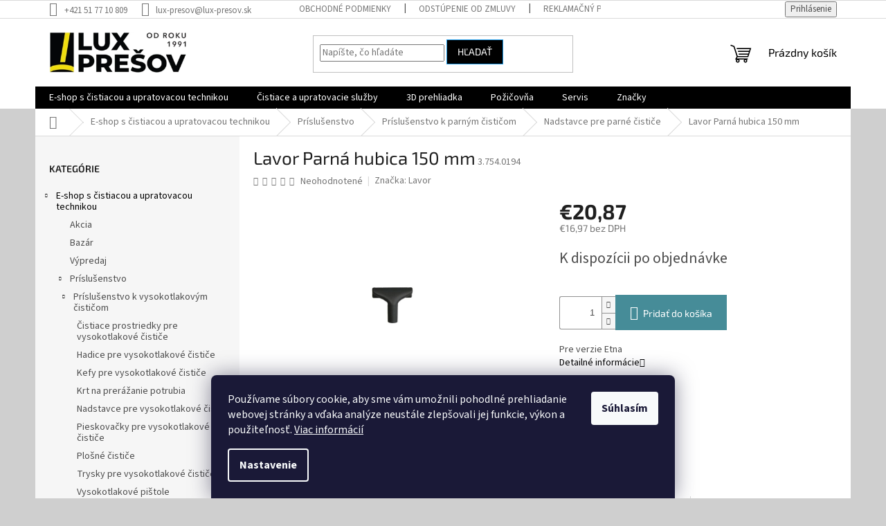

--- FILE ---
content_type: text/html; charset=utf-8
request_url: https://www.lux-karcher.sk/lavor-parna-hubica-150-mm/
body_size: 29832
content:
<!doctype html><html lang="sk" dir="ltr" class="header-background-light external-fonts-loaded"><head><meta charset="utf-8" /><meta name="viewport" content="width=device-width,initial-scale=1" /><title>Lavor Parná hubica 150 mm - lux-presov.sk</title><link rel="preconnect" href="https://cdn.myshoptet.com" /><link rel="dns-prefetch" href="https://cdn.myshoptet.com" /><link rel="preload" href="https://cdn.myshoptet.com/prj/dist/master/cms/libs/jquery/jquery-1.11.3.min.js" as="script" /><link href="https://cdn.myshoptet.com/prj/dist/master/cms/templates/frontend_templates/shared/css/font-face/source-sans-3.css" rel="stylesheet"><link href="https://cdn.myshoptet.com/prj/dist/master/cms/templates/frontend_templates/shared/css/font-face/exo-2.css" rel="stylesheet"><link href="https://cdn.myshoptet.com/prj/dist/master/shop/dist/font-shoptet-11.css.62c94c7785ff2cea73b2.css" rel="stylesheet"><script>
dataLayer = [];
dataLayer.push({'shoptet' : {
    "pageId": 1679,
    "pageType": "productDetail",
    "currency": "EUR",
    "currencyInfo": {
        "decimalSeparator": ",",
        "exchangeRate": 1,
        "priceDecimalPlaces": 2,
        "symbol": "\u20ac",
        "symbolLeft": 1,
        "thousandSeparator": " "
    },
    "language": "sk",
    "projectId": 467557,
    "product": {
        "id": 13460,
        "guid": "6d0acbc8-2806-11ec-8a3b-bc97e1a74491",
        "hasVariants": false,
        "codes": [
            {
                "code": "3.754.0194"
            }
        ],
        "code": "3.754.0194",
        "name": "Lavor Parn\u00e1 hubica 150 mm",
        "appendix": "",
        "weight": 0.20000000000000001,
        "manufacturer": "Lavor",
        "manufacturerGuid": "1EF5334383F4626EA92FDA0BA3DED3EE",
        "currentCategory": "E-shop s \u010distiacou a upratovacou technikou | Pr\u00edslu\u0161enstvo | Pr\u00edslu\u0161enstvo k parn\u00fdm \u010disti\u010dom | Nadstavce pre parn\u00e9 \u010disti\u010de",
        "currentCategoryGuid": "af30097e-280c-11ec-ac23-ac1f6b0076ec",
        "defaultCategory": "E-shop s \u010distiacou a upratovacou technikou | Pr\u00edslu\u0161enstvo | Pr\u00edslu\u0161enstvo k parn\u00fdm \u010disti\u010dom | Nadstavce pre parn\u00e9 \u010disti\u010de",
        "defaultCategoryGuid": "af30097e-280c-11ec-ac23-ac1f6b0076ec",
        "currency": "EUR",
        "priceWithVat": 20.870000000000001
    },
    "stocks": [
        {
            "id": "ext",
            "title": "Sklad",
            "isDeliveryPoint": 0,
            "visibleOnEshop": 1
        }
    ],
    "cartInfo": {
        "id": null,
        "freeShipping": false,
        "freeShippingFrom": 200,
        "leftToFreeGift": {
            "formattedPrice": "\u20ac0",
            "priceLeft": 0
        },
        "freeGift": false,
        "leftToFreeShipping": {
            "priceLeft": 200,
            "dependOnRegion": 0,
            "formattedPrice": "\u20ac200"
        },
        "discountCoupon": [],
        "getNoBillingShippingPrice": {
            "withoutVat": 0,
            "vat": 0,
            "withVat": 0
        },
        "cartItems": [],
        "taxMode": "ORDINARY"
    },
    "cart": [],
    "customer": {
        "priceRatio": 1,
        "priceListId": 1,
        "groupId": null,
        "registered": false,
        "mainAccount": false
    }
}});
dataLayer.push({'cookie_consent' : {
    "marketing": "denied",
    "analytics": "denied"
}});
document.addEventListener('DOMContentLoaded', function() {
    shoptet.consent.onAccept(function(agreements) {
        if (agreements.length == 0) {
            return;
        }
        dataLayer.push({
            'cookie_consent' : {
                'marketing' : (agreements.includes(shoptet.config.cookiesConsentOptPersonalisation)
                    ? 'granted' : 'denied'),
                'analytics': (agreements.includes(shoptet.config.cookiesConsentOptAnalytics)
                    ? 'granted' : 'denied')
            },
            'event': 'cookie_consent'
        });
    });
});
</script>

<!-- Google Tag Manager -->
<script>(function(w,d,s,l,i){w[l]=w[l]||[];w[l].push({'gtm.start':
new Date().getTime(),event:'gtm.js'});var f=d.getElementsByTagName(s)[0],
j=d.createElement(s),dl=l!='dataLayer'?'&l='+l:'';j.async=true;j.src=
'https://www.googletagmanager.com/gtm.js?id='+i+dl;f.parentNode.insertBefore(j,f);
})(window,document,'script','dataLayer','GTM-NKLMNGX');</script>
<!-- End Google Tag Manager -->

<meta property="og:type" content="website"><meta property="og:site_name" content="lux-karcher.sk"><meta property="og:url" content="https://www.lux-karcher.sk/lavor-parna-hubica-150-mm/"><meta property="og:title" content="Lavor Parná hubica 150 mm - lux-presov.sk"><meta name="author" content="lux-presov.sk"><meta name="web_author" content="Shoptet.sk"><meta name="dcterms.rightsHolder" content="www.lux-karcher.sk"><meta name="robots" content="index,follow"><meta property="og:image" content="https://cdn.myshoptet.com/usr/www.lux-karcher.sk/user/shop/big/13460-1_lavor-parna-hubica-150-mm-3-754-0194.png?67c6b482"><meta property="og:description" content="Lavor Parná hubica 150 mm. Pre verzie Etna"><meta name="description" content="Lavor Parná hubica 150 mm. Pre verzie Etna"><meta name="google-site-verification" content="206520916"><meta property="product:price:amount" content="20.87"><meta property="product:price:currency" content="EUR"><style>:root {--color-primary: #000000;--color-primary-h: 0;--color-primary-s: 0%;--color-primary-l: 0%;--color-primary-hover: #1997e5;--color-primary-hover-h: 203;--color-primary-hover-s: 80%;--color-primary-hover-l: 50%;--color-secondary: #468c98;--color-secondary-h: 189;--color-secondary-s: 37%;--color-secondary-l: 44%;--color-secondary-hover: #3b7580;--color-secondary-hover-h: 190;--color-secondary-hover-s: 37%;--color-secondary-hover-l: 37%;--color-tertiary: #000000;--color-tertiary-h: 0;--color-tertiary-s: 0%;--color-tertiary-l: 0%;--color-tertiary-hover: #1997e5;--color-tertiary-hover-h: 203;--color-tertiary-hover-s: 80%;--color-tertiary-hover-l: 50%;--color-header-background: #ffffff;--template-font: "Source Sans 3";--template-headings-font: "Exo 2";--header-background-url: none;--cookies-notice-background: #1A1937;--cookies-notice-color: #F8FAFB;--cookies-notice-button-hover: #f5f5f5;--cookies-notice-link-hover: #27263f;--templates-update-management-preview-mode-content: "Náhľad aktualizácií šablóny je aktívny pre váš prehliadač."}</style>
    
    <link href="https://cdn.myshoptet.com/prj/dist/master/shop/dist/main-11.less.5a24dcbbdabfd189c152.css" rel="stylesheet" />
                <link href="https://cdn.myshoptet.com/prj/dist/master/shop/dist/mobile-header-v1-11.less.1ee105d41b5f713c21aa.css" rel="stylesheet" />
    
    <script>var shoptet = shoptet || {};</script>
    <script src="https://cdn.myshoptet.com/prj/dist/master/shop/dist/main-3g-header.js.05f199e7fd2450312de2.js"></script>
<!-- User include --><!-- api 473(125) html code header -->

                <style>
                    #order-billing-methods .radio-wrapper[data-guid="743ee9e2-688c-11f0-b3df-46f5e0b311ed"]:not(.cgapplepay), #order-billing-methods .radio-wrapper[data-guid="74498a48-688c-11f0-b3df-46f5e0b311ed"]:not(.cggooglepay) {
                        display: none;
                    }
                </style>
                <script type="text/javascript">
                    document.addEventListener('DOMContentLoaded', function() {
                        if (getShoptetDataLayer('pageType') === 'billingAndShipping') {
                            
                try {
                    if (window.ApplePaySession && window.ApplePaySession.canMakePayments()) {
                        
                        if (document.querySelector('#order-billing-methods .radio-wrapper[data-guid="743ee9e2-688c-11f0-b3df-46f5e0b311ed"]')) {
                            document.querySelector('#order-billing-methods .radio-wrapper[data-guid="743ee9e2-688c-11f0-b3df-46f5e0b311ed"]').classList.add('cgapplepay');
                        }
                        
                    }
                } catch (err) {} 
            
                            
                const cgBaseCardPaymentMethod = {
                        type: 'CARD',
                        parameters: {
                            allowedAuthMethods: ["PAN_ONLY", "CRYPTOGRAM_3DS"],
                            allowedCardNetworks: [/*"AMEX", "DISCOVER", "INTERAC", "JCB",*/ "MASTERCARD", "VISA"]
                        }
                };
                
                function cgLoadScript(src, callback)
                {
                    var s,
                        r,
                        t;
                    r = false;
                    s = document.createElement('script');
                    s.type = 'text/javascript';
                    s.src = src;
                    s.onload = s.onreadystatechange = function() {
                        if ( !r && (!this.readyState || this.readyState == 'complete') )
                        {
                            r = true;
                            callback();
                        }
                    };
                    t = document.getElementsByTagName('script')[0];
                    t.parentNode.insertBefore(s, t);
                } 
                
                function cgGetGoogleIsReadyToPayRequest() {
                    return Object.assign(
                        {},
                        {
                            apiVersion: 2,
                            apiVersionMinor: 0
                        },
                        {
                            allowedPaymentMethods: [cgBaseCardPaymentMethod]
                        }
                    );
                }

                function onCgGooglePayLoaded() {
                    let paymentsClient = new google.payments.api.PaymentsClient({environment: 'PRODUCTION'});
                    paymentsClient.isReadyToPay(cgGetGoogleIsReadyToPayRequest()).then(function(response) {
                        if (response.result) {
                            
                        if (document.querySelector('#order-billing-methods .radio-wrapper[data-guid="74498a48-688c-11f0-b3df-46f5e0b311ed"]')) {
                            document.querySelector('#order-billing-methods .radio-wrapper[data-guid="74498a48-688c-11f0-b3df-46f5e0b311ed"]').classList.add('cggooglepay');
                        }
                        	 	 	 	 	 
                        }
                    })
                    .catch(function(err) {});
                }
                
                cgLoadScript('https://pay.google.com/gp/p/js/pay.js', onCgGooglePayLoaded);
            
                        }
                    });
                </script> 
                
<!-- api 498(150) html code header -->
<script async src="https://scripts.luigisbox.tech/LBX-335092.js"></script>
<!-- project html code header -->
<meta name="google-site-verification" content="pWyUyWqHsQTJ2EcVplxMTlrZPQnEtDMbr3qTn6vjpkU" />


<!-- /User include --><link rel="shortcut icon" href="/favicon.ico" type="image/x-icon" /><link rel="canonical" href="https://www.lux-karcher.sk/lavor-parna-hubica-150-mm/" />    <script>
        var _hwq = _hwq || [];
        _hwq.push(['setKey', 'C06013B2FEEB58FD046F0057202BA72B']);
        _hwq.push(['setTopPos', '0']);
        _hwq.push(['showWidget', '21']);
        (function() {
            var ho = document.createElement('script');
            ho.src = 'https://sk.im9.cz/direct/i/gjs.php?n=wdgt&sak=C06013B2FEEB58FD046F0057202BA72B';
            var s = document.getElementsByTagName('script')[0]; s.parentNode.insertBefore(ho, s);
        })();
    </script>
<style>/* custom background */@media (min-width: 992px) {body {background-color: #cfcfcf ;background-position: left top;background-repeat: repeat !important;background-attachment: fixed;}}</style>    <!-- Global site tag (gtag.js) - Google Analytics -->
    <script async src="https://www.googletagmanager.com/gtag/js?id=G-DCQ7ZVKFMN"></script>
    <script>
        
        window.dataLayer = window.dataLayer || [];
        function gtag(){dataLayer.push(arguments);}
        

                    console.debug('default consent data');

            gtag('consent', 'default', {"ad_storage":"denied","analytics_storage":"denied","ad_user_data":"denied","ad_personalization":"denied","wait_for_update":500});
            dataLayer.push({
                'event': 'default_consent'
            });
        
        gtag('js', new Date());

                gtag('config', 'UA-161808272-2', { 'groups': "UA" });
        
                gtag('config', 'G-DCQ7ZVKFMN', {"groups":"GA4","send_page_view":false,"content_group":"productDetail","currency":"EUR","page_language":"sk"});
        
                gtag('config', 'AW-654325101', {"allow_enhanced_conversions":true});
        
        
        
        
        
                    gtag('event', 'page_view', {"send_to":"GA4","page_language":"sk","content_group":"productDetail","currency":"EUR"});
        
                gtag('set', 'currency', 'EUR');

        gtag('event', 'view_item', {
            "send_to": "UA",
            "items": [
                {
                    "id": "3.754.0194",
                    "name": "Lavor Parn\u00e1 hubica 150 mm",
                    "category": "E-shop s \u010distiacou a upratovacou technikou \/ Pr\u00edslu\u0161enstvo \/ Pr\u00edslu\u0161enstvo k parn\u00fdm \u010disti\u010dom \/ Nadstavce pre parn\u00e9 \u010disti\u010de",
                                        "brand": "Lavor",
                                                            "price": 16.97
                }
            ]
        });
        
        
        
        
        
                    gtag('event', 'view_item', {"send_to":"GA4","page_language":"sk","content_group":"productDetail","value":16.969999999999999,"currency":"EUR","items":[{"item_id":"3.754.0194","item_name":"Lavor Parn\u00e1 hubica 150 mm","item_brand":"Lavor","item_category":"E-shop s \u010distiacou a upratovacou technikou","item_category2":"Pr\u00edslu\u0161enstvo","item_category3":"Pr\u00edslu\u0161enstvo k parn\u00fdm \u010disti\u010dom","item_category4":"Nadstavce pre parn\u00e9 \u010disti\u010de","price":16.969999999999999,"quantity":1,"index":0}]});
        
        
        
        
        
        
        
        document.addEventListener('DOMContentLoaded', function() {
            if (typeof shoptet.tracking !== 'undefined') {
                for (var id in shoptet.tracking.bannersList) {
                    gtag('event', 'view_promotion', {
                        "send_to": "UA",
                        "promotions": [
                            {
                                "id": shoptet.tracking.bannersList[id].id,
                                "name": shoptet.tracking.bannersList[id].name,
                                "position": shoptet.tracking.bannersList[id].position
                            }
                        ]
                    });
                }
            }

            shoptet.consent.onAccept(function(agreements) {
                if (agreements.length !== 0) {
                    console.debug('gtag consent accept');
                    var gtagConsentPayload =  {
                        'ad_storage': agreements.includes(shoptet.config.cookiesConsentOptPersonalisation)
                            ? 'granted' : 'denied',
                        'analytics_storage': agreements.includes(shoptet.config.cookiesConsentOptAnalytics)
                            ? 'granted' : 'denied',
                                                                                                'ad_user_data': agreements.includes(shoptet.config.cookiesConsentOptPersonalisation)
                            ? 'granted' : 'denied',
                        'ad_personalization': agreements.includes(shoptet.config.cookiesConsentOptPersonalisation)
                            ? 'granted' : 'denied',
                        };
                    console.debug('update consent data', gtagConsentPayload);
                    gtag('consent', 'update', gtagConsentPayload);
                    dataLayer.push(
                        { 'event': 'update_consent' }
                    );
                }
            });
        });
    </script>
<script>
    (function(t, r, a, c, k, i, n, g) { t['ROIDataObject'] = k;
    t[k]=t[k]||function(){ (t[k].q=t[k].q||[]).push(arguments) },t[k].c=i;n=r.createElement(a),
    g=r.getElementsByTagName(a)[0];n.async=1;n.src=c;g.parentNode.insertBefore(n,g)
    })(window, document, 'script', '//www.heureka.sk/ocm/sdk.js?source=shoptet&version=2&page=product_detail', 'heureka', 'sk');

    heureka('set_user_consent', 0);
</script>
</head><body class="desktop id-1679 in-nadstavce-pre-parne-cistice template-11 type-product type-detail multiple-columns-body columns-3 ums_forms_redesign--off ums_a11y_category_page--on ums_discussion_rating_forms--off ums_flags_display_unification--on ums_a11y_login--on mobile-header-version-1"><noscript>
    <style>
        #header {
            padding-top: 0;
            position: relative !important;
            top: 0;
        }
        .header-navigation {
            position: relative !important;
        }
        .overall-wrapper {
            margin: 0 !important;
        }
        body:not(.ready) {
            visibility: visible !important;
        }
    </style>
    <div class="no-javascript">
        <div class="no-javascript__title">Musíte zmeniť nastavenie vášho prehliadača</div>
        <div class="no-javascript__text">Pozrite sa na: <a href="https://www.google.com/support/bin/answer.py?answer=23852">Ako povoliť JavaScript vo vašom prehliadači</a>.</div>
        <div class="no-javascript__text">Ak používate software na blokovanie reklám, možno bude potrebné, aby ste povolili JavaScript z tejto stránky.</div>
        <div class="no-javascript__text">Ďakujeme.</div>
    </div>
</noscript>

        <div id="fb-root"></div>
        <script>
            window.fbAsyncInit = function() {
                FB.init({
//                    appId            : 'your-app-id',
                    autoLogAppEvents : true,
                    xfbml            : true,
                    version          : 'v19.0'
                });
            };
        </script>
        <script async defer crossorigin="anonymous" src="https://connect.facebook.net/sk_SK/sdk.js"></script>
<!-- Google Tag Manager (noscript) -->
<noscript><iframe src="https://www.googletagmanager.com/ns.html?id=GTM-NKLMNGX"
height="0" width="0" style="display:none;visibility:hidden"></iframe></noscript>
<!-- End Google Tag Manager (noscript) -->

    <div class="siteCookies siteCookies--bottom siteCookies--dark js-siteCookies" role="dialog" data-testid="cookiesPopup" data-nosnippet>
        <div class="siteCookies__form">
            <div class="siteCookies__content">
                <div class="siteCookies__text">
                    Používame súbory cookie, aby sme vám umožnili pohodlné prehliadanie webovej stránky a vďaka analýze neustále zlepšovali jej funkcie, výkon a použiteľnosť. <a href="https://505555.myshoptet.com/podmienky-ochrany-osobnych-udajov/" target="_blank" rel="noopener noreferrer">Viac informácií</a>
                </div>
                <p class="siteCookies__links">
                    <button class="siteCookies__link js-cookies-settings" aria-label="Nastavenia cookies" data-testid="cookiesSettings">Nastavenie</button>
                </p>
            </div>
            <div class="siteCookies__buttonWrap">
                                <button class="siteCookies__button js-cookiesConsentSubmit" value="all" aria-label="Prijať cookies" data-testid="buttonCookiesAccept">Súhlasím</button>
            </div>
        </div>
        <script>
            document.addEventListener("DOMContentLoaded", () => {
                const siteCookies = document.querySelector('.js-siteCookies');
                document.addEventListener("scroll", shoptet.common.throttle(() => {
                    const st = document.documentElement.scrollTop;
                    if (st > 1) {
                        siteCookies.classList.add('siteCookies--scrolled');
                    } else {
                        siteCookies.classList.remove('siteCookies--scrolled');
                    }
                }, 100));
            });
        </script>
    </div>
<a href="#content" class="skip-link sr-only">Prejsť na obsah</a><div class="overall-wrapper"><div class="user-action"><div class="container">
    <div class="user-action-in">
                    <div id="login" class="user-action-login popup-widget login-widget" role="dialog" aria-labelledby="loginHeading">
        <div class="popup-widget-inner">
                            <h2 id="loginHeading">Prihlásenie k vášmu účtu</h2><div id="customerLogin"><form action="/action/Customer/Login/" method="post" id="formLoginIncluded" class="csrf-enabled formLogin" data-testid="formLogin"><input type="hidden" name="referer" value="" /><div class="form-group"><div class="input-wrapper email js-validated-element-wrapper no-label"><input type="email" name="email" class="form-control" autofocus placeholder="E-mailová adresa (napr. jan@novak.sk)" data-testid="inputEmail" autocomplete="email" required /></div></div><div class="form-group"><div class="input-wrapper password js-validated-element-wrapper no-label"><input type="password" name="password" class="form-control" placeholder="Heslo" data-testid="inputPassword" autocomplete="current-password" required /><span class="no-display">Nemôžete vyplniť toto pole</span><input type="text" name="surname" value="" class="no-display" /></div></div><div class="form-group"><div class="login-wrapper"><button type="submit" class="btn btn-secondary btn-text btn-login" data-testid="buttonSubmit">Prihlásiť sa</button><div class="password-helper"><a href="/registracia/" data-testid="signup" rel="nofollow">Nová registrácia</a><a href="/klient/zabudnute-heslo/" rel="nofollow">Zabudnuté heslo</a></div></div></div><div class="social-login-buttons"><div class="social-login-buttons-divider"><span>alebo</span></div><div class="form-group"><a href="/action/Social/login/?provider=Facebook" class="login-btn facebook" rel="nofollow"><span class="login-facebook-icon"></span><strong>Prihlásiť sa cez Facebook</strong></a></div><div class="form-group"><a href="/action/Social/login/?provider=Google" class="login-btn google" rel="nofollow"><span class="login-google-icon"></span><strong>Prihlásiť sa cez Google</strong></a></div></div></form>
</div>                    </div>
    </div>

                            <div id="cart-widget" class="user-action-cart popup-widget cart-widget loader-wrapper" data-testid="popupCartWidget" role="dialog" aria-hidden="true">
    <div class="popup-widget-inner cart-widget-inner place-cart-here">
        <div class="loader-overlay">
            <div class="loader"></div>
        </div>
    </div>

    <div class="cart-widget-button">
        <a href="/kosik/" class="btn btn-conversion" id="continue-order-button" rel="nofollow" data-testid="buttonNextStep">Pokračovať do košíka</a>
    </div>
</div>
            </div>
</div>
</div><div class="top-navigation-bar" data-testid="topNavigationBar">

    <div class="container">

        <div class="top-navigation-contacts">
            <strong>Zákaznícka podpora:</strong><a href="tel:+421517710809" class="project-phone" aria-label="Zavolať na +421517710809" data-testid="contactboxPhone"><span>+421 51 77 10 809</span></a><a href="mailto:lux-presov@lux-presov.sk" class="project-email" data-testid="contactboxEmail"><span>lux-presov@lux-presov.sk</span></a>        </div>

                            <div class="top-navigation-menu">
                <div class="top-navigation-menu-trigger"></div>
                <ul class="top-navigation-bar-menu">
                                            <li class="top-navigation-menu-item-39">
                            <a href="/obchodne-podmienky/">Obchodné podmienky</a>
                        </li>
                                            <li class="top-navigation-menu-item-691">
                            <a href="/odstupenie-od-zmluvy-2/">Odstúpenie od zmluvy</a>
                        </li>
                                            <li class="top-navigation-menu-item-1607">
                            <a href="/reklamacny-poriadok-2/">Reklamačný poriadok</a>
                        </li>
                                            <li class="top-navigation-menu-item-2052">
                            <a href="/platobne-metody-2/">Platobné metódy</a>
                        </li>
                                            <li class="top-navigation-menu-item-1610">
                            <a href="/o-nas-3/">O nás</a>
                        </li>
                                            <li class="top-navigation-menu-item-29">
                            <a href="/kontakty/">Kontakty</a>
                        </li>
                                    </ul>
                <ul class="top-navigation-bar-menu-helper"></ul>
            </div>
        
        <div class="top-navigation-tools">
            <div class="responsive-tools">
                <a href="#" class="toggle-window" data-target="search" aria-label="Hľadať" data-testid="linkSearchIcon"></a>
                                                            <a href="#" class="toggle-window" data-target="login"></a>
                                                    <a href="#" class="toggle-window" data-target="navigation" aria-label="Menu" data-testid="hamburgerMenu"></a>
            </div>
                        <button class="top-nav-button top-nav-button-login toggle-window" type="button" data-target="login" aria-haspopup="dialog" aria-controls="login" aria-expanded="false" data-testid="signin"><span>Prihlásenie</span></button>        </div>

    </div>

</div>
<header id="header"><div class="container navigation-wrapper">
    <div class="header-top">
        <div class="site-name-wrapper">
            <div class="site-name"><a href="/" data-testid="linkWebsiteLogo"><img src="https://cdn.myshoptet.com/usr/www.lux-karcher.sk/user/logos/lux_logo_zmen__ene.png" alt="lux-presov.sk" fetchpriority="low" /></a></div>        </div>
        <div class="search" itemscope itemtype="https://schema.org/WebSite">
            <meta itemprop="headline" content="Nadstavce pre parné čističe"/><meta itemprop="url" content="https://www.lux-karcher.sk"/><meta itemprop="text" content="Lavor Parná hubica 150 mm. Pre verzie Etna"/>            <form action="/action/ProductSearch/prepareString/" method="post"
    id="formSearchForm" class="search-form compact-form js-search-main"
    itemprop="potentialAction" itemscope itemtype="https://schema.org/SearchAction" data-testid="searchForm">
    <fieldset>
        <meta itemprop="target"
            content="https://www.lux-karcher.sk/vyhladavanie/?string={string}"/>
        <input type="hidden" name="language" value="sk"/>
        
            
<input
    type="search"
    name="string"
        class="query-input form-control search-input js-search-input"
    placeholder="Napíšte, čo hľadáte"
    autocomplete="off"
    required
    itemprop="query-input"
    aria-label="Vyhľadávanie"
    data-testid="searchInput"
>
            <button type="submit" class="btn btn-default" data-testid="searchBtn">Hľadať</button>
        
    </fieldset>
</form>
        </div>
        <div class="navigation-buttons">
                
    <a href="/kosik/" class="btn btn-icon toggle-window cart-count" data-target="cart" data-hover="true" data-redirect="true" data-testid="headerCart" rel="nofollow" aria-haspopup="dialog" aria-expanded="false" aria-controls="cart-widget">
        
                <span class="sr-only">Nákupný košík</span>
        
            <span class="cart-price visible-lg-inline-block" data-testid="headerCartPrice">
                                    Prázdny košík                            </span>
        
    
            </a>
        </div>
    </div>
    <nav id="navigation" aria-label="Hlavné menu" data-collapsible="true"><div class="navigation-in menu"><ul class="menu-level-1" role="menubar" data-testid="headerMenuItems"><li class="menu-item-1577 ext" role="none"><a href="/e-obchod/" data-testid="headerMenuItem" role="menuitem" aria-haspopup="true" aria-expanded="false"><b>E-shop s čistiacou a upratovacou technikou</b><span class="submenu-arrow"></span></a><ul class="menu-level-2" aria-label="E-shop s čistiacou a upratovacou technikou" tabindex="-1" role="menu"><li class="menu-item-1580" role="none"><a href="/akcia/" class="menu-image" data-testid="headerMenuItem" tabindex="-1" aria-hidden="true"><img src="data:image/svg+xml,%3Csvg%20width%3D%22140%22%20height%3D%22100%22%20xmlns%3D%22http%3A%2F%2Fwww.w3.org%2F2000%2Fsvg%22%3E%3C%2Fsvg%3E" alt="" aria-hidden="true" width="140" height="100"  data-src="https://cdn.myshoptet.com/usr/www.lux-karcher.sk/user/categories/thumb/akcia.png" fetchpriority="low" /></a><div><a href="/akcia/" data-testid="headerMenuItem" role="menuitem"><span>Akcia</span></a>
                        </div></li><li class="menu-item-2024" role="none"><a href="/bazar/" class="menu-image" data-testid="headerMenuItem" tabindex="-1" aria-hidden="true"><img src="data:image/svg+xml,%3Csvg%20width%3D%22140%22%20height%3D%22100%22%20xmlns%3D%22http%3A%2F%2Fwww.w3.org%2F2000%2Fsvg%22%3E%3C%2Fsvg%3E" alt="" aria-hidden="true" width="140" height="100"  data-src="https://cdn.myshoptet.com/usr/www.lux-karcher.sk/user/categories/thumb/bazar.png" fetchpriority="low" /></a><div><a href="/bazar/" data-testid="headerMenuItem" role="menuitem"><span>Bazár</span></a>
                        </div></li><li class="menu-item-1586" role="none"><a href="/vypredaj/" class="menu-image" data-testid="headerMenuItem" tabindex="-1" aria-hidden="true"><img src="data:image/svg+xml,%3Csvg%20width%3D%22140%22%20height%3D%22100%22%20xmlns%3D%22http%3A%2F%2Fwww.w3.org%2F2000%2Fsvg%22%3E%3C%2Fsvg%3E" alt="" aria-hidden="true" width="140" height="100"  data-src="https://cdn.myshoptet.com/usr/www.lux-karcher.sk/user/categories/thumb/v__predaj.png" fetchpriority="low" /></a><div><a href="/vypredaj/" data-testid="headerMenuItem" role="menuitem"><span>Výpredaj</span></a>
                        </div></li><li class="menu-item-1622 has-third-level" role="none"><a href="/prislusenstvo/" class="menu-image" data-testid="headerMenuItem" tabindex="-1" aria-hidden="true"><img src="data:image/svg+xml,%3Csvg%20width%3D%22140%22%20height%3D%22100%22%20xmlns%3D%22http%3A%2F%2Fwww.w3.org%2F2000%2Fsvg%22%3E%3C%2Fsvg%3E" alt="" aria-hidden="true" width="140" height="100"  data-src="https://cdn.myshoptet.com/usr/www.lux-karcher.sk/user/categories/thumb/15f47642c4250e-prislusenstvo.jpg" fetchpriority="low" /></a><div><a href="/prislusenstvo/" data-testid="headerMenuItem" role="menuitem"><span>Príslušenstvo</span></a>
                                                    <ul class="menu-level-3" role="menu">
                                                                    <li class="menu-item-1625" role="none">
                                        <a href="/prislusenstvo-k-vysokotlakovym-cisticom/" data-testid="headerMenuItem" role="menuitem">
                                            Príslušenstvo k vysokotlakovým čističom</a>,                                    </li>
                                                                    <li class="menu-item-1655" role="none">
                                        <a href="/prislusenstvo-k-vysavacom/" data-testid="headerMenuItem" role="menuitem">
                                            Príslušenstvo k vysávačom</a>,                                    </li>
                                                                    <li class="menu-item-1673" role="none">
                                        <a href="/prislusenstvo-k-parnym-cisticom/" data-testid="headerMenuItem" role="menuitem">
                                            Príslušenstvo k parným čističom</a>,                                    </li>
                                                                    <li class="menu-item-1685" role="none">
                                        <a href="/prislusenstvo-k-tepovacom/" data-testid="headerMenuItem" role="menuitem">
                                            Príslušenstvo k tepovačom</a>,                                    </li>
                                                                    <li class="menu-item-1688" role="none">
                                        <a href="/prislusenstvo-k-podlahovym-automatom/" data-testid="headerMenuItem" role="menuitem">
                                            Príslušenstvo k podlahovým automatom</a>,                                    </li>
                                                                    <li class="menu-item-1829" role="none">
                                        <a href="/prislusenstvo-k-zahradnej-technike/" data-testid="headerMenuItem" role="menuitem">
                                            Príslušenstvo k záhradnej technike</a>,                                    </li>
                                                                    <li class="menu-item-2031" role="none">
                                        <a href="/prislusenstvo-k-upratovacim-a-hotelovym-vozikom/" data-testid="headerMenuItem" role="menuitem">
                                            Príslušenstvo k upratovacím a hotelovým vozíkom</a>,                                    </li>
                                                                    <li class="menu-item-1715" role="none">
                                        <a href="/prislusenstvo-k-cisticom-skla/" data-testid="headerMenuItem" role="menuitem">
                                            Príslušenstvo k čističom skla</a>,                                    </li>
                                                                    <li class="menu-item-1718" role="none">
                                        <a href="/prislusenstvo-k-sterilizatorom/" data-testid="headerMenuItem" role="menuitem">
                                            Príslušenstvo k sterilizátorom</a>,                                    </li>
                                                                    <li class="menu-item-1721" role="none">
                                        <a href="/spojky-a-adaptery/" data-testid="headerMenuItem" role="menuitem">
                                            Spojky a adaptéry</a>                                    </li>
                                                            </ul>
                        </div></li><li class="menu-item-1589 has-third-level" role="none"><a href="/vysokotlakove-cistice--vapky/" class="menu-image" data-testid="headerMenuItem" tabindex="-1" aria-hidden="true"><img src="data:image/svg+xml,%3Csvg%20width%3D%22140%22%20height%3D%22100%22%20xmlns%3D%22http%3A%2F%2Fwww.w3.org%2F2000%2Fsvg%22%3E%3C%2Fsvg%3E" alt="" aria-hidden="true" width="140" height="100"  data-src="https://cdn.myshoptet.com/usr/www.lux-karcher.sk/user/categories/thumb/vysokotlakov_____isti__e.jpg" fetchpriority="low" /></a><div><a href="/vysokotlakove-cistice--vapky/" data-testid="headerMenuItem" role="menuitem"><span>Vysokotlakové čističe</span></a>
                                                    <ul class="menu-level-3" role="menu">
                                                                    <li class="menu-item-1244" role="none">
                                        <a href="/vysokotlakove-cistice--vapky-dom-a-zahrada/" data-testid="headerMenuItem" role="menuitem">
                                            Dom a záhrada</a>,                                    </li>
                                                                    <li class="menu-item-1250" role="none">
                                        <a href="/vysokotlakove-cistice--vapky-priemysel-a-podnikanie/" data-testid="headerMenuItem" role="menuitem">
                                            Priemysel a podnikanie</a>                                    </li>
                                                            </ul>
                        </div></li><li class="menu-item-1508 has-third-level" role="none"><a href="/vysokotlakove-cistice--vapky--s-ohrevom/" class="menu-image" data-testid="headerMenuItem" tabindex="-1" aria-hidden="true"><img src="data:image/svg+xml,%3Csvg%20width%3D%22140%22%20height%3D%22100%22%20xmlns%3D%22http%3A%2F%2Fwww.w3.org%2F2000%2Fsvg%22%3E%3C%2Fsvg%3E" alt="" aria-hidden="true" width="140" height="100"  data-src="https://cdn.myshoptet.com/usr/www.lux-karcher.sk/user/categories/thumb/65ea6caf4f1916.png" fetchpriority="low" /></a><div><a href="/vysokotlakove-cistice--vapky--s-ohrevom/" data-testid="headerMenuItem" role="menuitem"><span>Vysokotlakové čističe s ohrevom</span></a>
                                                    <ul class="menu-level-3" role="menu">
                                                                    <li class="menu-item-1241" role="none">
                                        <a href="/vysokotlakove-cistice--vapky--s-ohrevom-dom-a-zahrada/" data-testid="headerMenuItem" role="menuitem">
                                            Dom a záhrada</a>,                                    </li>
                                                                    <li class="menu-item-1253" role="none">
                                        <a href="/vysokotlakove-cistice--vapky--s-ohrevom-priemysel-a-podnikanie/" data-testid="headerMenuItem" role="menuitem">
                                            Priemysel a podnikanie</a>                                    </li>
                                                            </ul>
                        </div></li><li class="menu-item-1511 has-third-level" role="none"><a href="/vysavace-na-sucho/" class="menu-image" data-testid="headerMenuItem" tabindex="-1" aria-hidden="true"><img src="data:image/svg+xml,%3Csvg%20width%3D%22140%22%20height%3D%22100%22%20xmlns%3D%22http%3A%2F%2Fwww.w3.org%2F2000%2Fsvg%22%3E%3C%2Fsvg%3E" alt="" aria-hidden="true" width="140" height="100"  data-src="https://cdn.myshoptet.com/usr/www.lux-karcher.sk/user/categories/thumb/x5ea6c7c15647d.jpg" fetchpriority="low" /></a><div><a href="/vysavace-na-sucho/" data-testid="headerMenuItem" role="menuitem"><span>Vysávače na sucho</span></a>
                                                    <ul class="menu-level-3" role="menu">
                                                                    <li class="menu-item-1211" role="none">
                                        <a href="/vysavace-na-sucho-dom-a-zahrada/" data-testid="headerMenuItem" role="menuitem">
                                            Dom a záhrada</a>,                                    </li>
                                                                    <li class="menu-item-1259" role="none">
                                        <a href="/vysavace-na-sucho-priemysel-a-podnikanie/" data-testid="headerMenuItem" role="menuitem">
                                            Priemysel a podnikanie</a>                                    </li>
                                                            </ul>
                        </div></li><li class="menu-item-1514 has-third-level" role="none"><a href="/vysavace-na-mokro-sucho/" class="menu-image" data-testid="headerMenuItem" tabindex="-1" aria-hidden="true"><img src="data:image/svg+xml,%3Csvg%20width%3D%22140%22%20height%3D%22100%22%20xmlns%3D%22http%3A%2F%2Fwww.w3.org%2F2000%2Fsvg%22%3E%3C%2Fsvg%3E" alt="" aria-hidden="true" width="140" height="100"  data-src="https://cdn.myshoptet.com/usr/www.lux-karcher.sk/user/categories/thumb/g5ea6c7ef1a63a.jpg" fetchpriority="low" /></a><div><a href="/vysavace-na-mokro-sucho/" data-testid="headerMenuItem" role="menuitem"><span>Vysávače na mokro-sucho</span></a>
                                                    <ul class="menu-level-3" role="menu">
                                                                    <li class="menu-item-1208" role="none">
                                        <a href="/vysavace-na-mokro-sucho-dom-a-zahrada/" data-testid="headerMenuItem" role="menuitem">
                                            Dom a záhrada</a>,                                    </li>
                                                                    <li class="menu-item-1256" role="none">
                                        <a href="/vysavace-na-mokro-sucho-priemysel-a-podnikanie/" data-testid="headerMenuItem" role="menuitem">
                                            Priemysel a podnikanie</a>                                    </li>
                                                            </ul>
                        </div></li><li class="menu-item-1199" role="none"><a href="/vysavace-na-popol/" class="menu-image" data-testid="headerMenuItem" tabindex="-1" aria-hidden="true"><img src="data:image/svg+xml,%3Csvg%20width%3D%22140%22%20height%3D%22100%22%20xmlns%3D%22http%3A%2F%2Fwww.w3.org%2F2000%2Fsvg%22%3E%3C%2Fsvg%3E" alt="" aria-hidden="true" width="140" height="100"  data-src="https://cdn.myshoptet.com/usr/www.lux-karcher.sk/user/categories/thumb/35ea6cbbf06c52.jpg" fetchpriority="low" /></a><div><a href="/vysavace-na-popol/" data-testid="headerMenuItem" role="menuitem"><span>Vysávače na popol</span></a>
                        </div></li><li class="menu-item-1430 has-third-level" role="none"><a href="/tepovace-extraktory/" class="menu-image" data-testid="headerMenuItem" tabindex="-1" aria-hidden="true"><img src="data:image/svg+xml,%3Csvg%20width%3D%22140%22%20height%3D%22100%22%20xmlns%3D%22http%3A%2F%2Fwww.w3.org%2F2000%2Fsvg%22%3E%3C%2Fsvg%3E" alt="" aria-hidden="true" width="140" height="100"  data-src="https://cdn.myshoptet.com/usr/www.lux-karcher.sk/user/categories/thumb/d5eba67a2f244c-tepovace.jpg" fetchpriority="low" /></a><div><a href="/tepovace-extraktory/" data-testid="headerMenuItem" role="menuitem"><span>Tepovače - extraktory</span></a>
                                                    <ul class="menu-level-3" role="menu">
                                                                    <li class="menu-item-1220" role="none">
                                        <a href="/tepovace-extraktory-dom-a-zahrada/" data-testid="headerMenuItem" role="menuitem">
                                            Dom a záhrada</a>,                                    </li>
                                                                    <li class="menu-item-1223" role="none">
                                        <a href="/tepovace-extraktory-priemysel-a-podnikanie/" data-testid="headerMenuItem" role="menuitem">
                                            Priemysel a podnikanie</a>                                    </li>
                                                            </ul>
                        </div></li><li class="menu-item-1436 has-third-level" role="none"><a href="/parne-cistice/" class="menu-image" data-testid="headerMenuItem" tabindex="-1" aria-hidden="true"><img src="data:image/svg+xml,%3Csvg%20width%3D%22140%22%20height%3D%22100%22%20xmlns%3D%22http%3A%2F%2Fwww.w3.org%2F2000%2Fsvg%22%3E%3C%2Fsvg%3E" alt="" aria-hidden="true" width="140" height="100"  data-src="https://cdn.myshoptet.com/usr/www.lux-karcher.sk/user/categories/thumb/w5eba67a224312-parne-cistice.jpg" fetchpriority="low" /></a><div><a href="/parne-cistice/" data-testid="headerMenuItem" role="menuitem"><span>Parné čističe</span></a>
                                                    <ul class="menu-level-3" role="menu">
                                                                    <li class="menu-item-1202" role="none">
                                        <a href="/parne-cistice-dom-a-zahrada/" data-testid="headerMenuItem" role="menuitem">
                                            Dom a záhrada</a>,                                    </li>
                                                                    <li class="menu-item-1229" role="none">
                                        <a href="/parne-cistice-priemysel-a-podnikanie/" data-testid="headerMenuItem" role="menuitem">
                                            Priemysel a podnikanie</a>                                    </li>
                                                            </ul>
                        </div></li><li class="menu-item-1517 has-third-level" role="none"><a href="/parne-vysavace/" class="menu-image" data-testid="headerMenuItem" tabindex="-1" aria-hidden="true"><img src="data:image/svg+xml,%3Csvg%20width%3D%22140%22%20height%3D%22100%22%20xmlns%3D%22http%3A%2F%2Fwww.w3.org%2F2000%2Fsvg%22%3E%3C%2Fsvg%3E" alt="" aria-hidden="true" width="140" height="100"  data-src="https://cdn.myshoptet.com/usr/www.lux-karcher.sk/user/categories/thumb/25ea6cbcb087a2.jpg" fetchpriority="low" /></a><div><a href="/parne-vysavace/" data-testid="headerMenuItem" role="menuitem"><span>Parné vysávače</span></a>
                                                    <ul class="menu-level-3" role="menu">
                                                                    <li class="menu-item-1406" role="none">
                                        <a href="/parne-vysavace-dom-a-zahrada/" data-testid="headerMenuItem" role="menuitem">
                                            Dom a záhrada</a>,                                    </li>
                                                                    <li class="menu-item-1274" role="none">
                                        <a href="/parne-vysavace-priemysel-a-podnikanie/" data-testid="headerMenuItem" role="menuitem">
                                            Priemysel a podnikanie</a>                                    </li>
                                                            </ul>
                        </div></li><li class="menu-item-1226 has-third-level" role="none"><a href="/umyvacie-automaty-a-cistice-tvrdych-podlah/" class="menu-image" data-testid="headerMenuItem" tabindex="-1" aria-hidden="true"><img src="data:image/svg+xml,%3Csvg%20width%3D%22140%22%20height%3D%22100%22%20xmlns%3D%22http%3A%2F%2Fwww.w3.org%2F2000%2Fsvg%22%3E%3C%2Fsvg%3E" alt="" aria-hidden="true" width="140" height="100"  data-src="https://cdn.myshoptet.com/usr/www.lux-karcher.sk/user/categories/thumb/r5eb025f7025aa-1-783-450-0.jpg" fetchpriority="low" /></a><div><a href="/umyvacie-automaty-a-cistice-tvrdych-podlah/" data-testid="headerMenuItem" role="menuitem"><span>Umývacie automaty a Čističe tvrdých podláh</span></a>
                                                    <ul class="menu-level-3" role="menu">
                                                                    <li class="menu-item-1265" role="none">
                                        <a href="/rucne-vedene-umyvacie-automaty/" data-testid="headerMenuItem" role="menuitem">
                                            Ručne vedené</a>,                                    </li>
                                                                    <li class="menu-item-1268" role="none">
                                        <a href="/umyvacie-automaty-so-sediacou-obsluhou/" data-testid="headerMenuItem" role="menuitem">
                                            So sediacou obsluhou</a>,                                    </li>
                                                                    <li class="menu-item-2034" role="none">
                                        <a href="/do-1000m/" data-testid="headerMenuItem" role="menuitem">
                                            Do 1000m²</a>,                                    </li>
                                                                    <li class="menu-item-2037" role="none">
                                        <a href="/do-2000m/" data-testid="headerMenuItem" role="menuitem">
                                            Do 2000m²</a>,                                    </li>
                                                                    <li class="menu-item-2040" role="none">
                                        <a href="/nad-2000m/" data-testid="headerMenuItem" role="menuitem">
                                            Nad 2000m²</a>,                                    </li>
                                                                    <li class="menu-item-2055" role="none">
                                        <a href="/dom-a-zahrada/" data-testid="headerMenuItem" role="menuitem">
                                            Dom a záhrada</a>,                                    </li>
                                                                    <li class="menu-item-2058" role="none">
                                        <a href="/priemysel-a-podnikanie/" data-testid="headerMenuItem" role="menuitem">
                                            Priemysel a podnikanie</a>                                    </li>
                                                            </ul>
                        </div></li><li class="menu-item-1433 has-third-level" role="none"><a href="/zametacie-stroje/" class="menu-image" data-testid="headerMenuItem" tabindex="-1" aria-hidden="true"><img src="data:image/svg+xml,%3Csvg%20width%3D%22140%22%20height%3D%22100%22%20xmlns%3D%22http%3A%2F%2Fwww.w3.org%2F2000%2Fsvg%22%3E%3C%2Fsvg%3E" alt="" aria-hidden="true" width="140" height="100"  data-src="https://cdn.myshoptet.com/usr/www.lux-karcher.sk/user/categories/thumb/n5eba67a31bcbf-zametaky.jpg" fetchpriority="low" /></a><div><a href="/zametacie-stroje/" data-testid="headerMenuItem" role="menuitem"><span>Zametacie stroje</span></a>
                                                    <ul class="menu-level-3" role="menu">
                                                                    <li class="menu-item-1196" role="none">
                                        <a href="/zametacie-stroje-dom-a-zahrada/" data-testid="headerMenuItem" role="menuitem">
                                            Dom a záhrada</a>,                                    </li>
                                                                    <li class="menu-item-1262" role="none">
                                        <a href="/zametacie-stroje-priemysel-a-podnikanie/" data-testid="headerMenuItem" role="menuitem">
                                            Priemysel a podnikanie</a>                                    </li>
                                                            </ul>
                        </div></li><li class="menu-item-1205" role="none"><a href="/cistice-skla/" class="menu-image" data-testid="headerMenuItem" tabindex="-1" aria-hidden="true"><img src="data:image/svg+xml,%3Csvg%20width%3D%22140%22%20height%3D%22100%22%20xmlns%3D%22http%3A%2F%2Fwww.w3.org%2F2000%2Fsvg%22%3E%3C%2Fsvg%3E" alt="" aria-hidden="true" width="140" height="100"  data-src="https://cdn.myshoptet.com/usr/www.lux-karcher.sk/user/categories/thumb/i5ea6cb1591101.jpg" fetchpriority="low" /></a><div><a href="/cistice-skla/" data-testid="headerMenuItem" role="menuitem"><span>Čističe skla</span></a>
                        </div></li><li class="menu-item-1439 has-third-level" role="none"><a href="/bateriove--aku--stroje/" class="menu-image" data-testid="headerMenuItem" tabindex="-1" aria-hidden="true"><img src="data:image/svg+xml,%3Csvg%20width%3D%22140%22%20height%3D%22100%22%20xmlns%3D%22http%3A%2F%2Fwww.w3.org%2F2000%2Fsvg%22%3E%3C%2Fsvg%3E" alt="" aria-hidden="true" width="140" height="100"  data-src="https://cdn.myshoptet.com/usr/www.lux-karcher.sk/user/categories/thumb/95eba6856b935a-baterkove.jpg" fetchpriority="low" /></a><div><a href="/bateriove--aku--stroje/" data-testid="headerMenuItem" role="menuitem"><span>Batériové stroje</span></a>
                                                    <ul class="menu-level-3" role="menu">
                                                                    <li class="menu-item-1727" role="none">
                                        <a href="/bateriove--aku--stroje-dom-a-zahrada/" data-testid="headerMenuItem" role="menuitem">
                                            Dom a záhrada</a>,                                    </li>
                                                                    <li class="menu-item-1175" role="none">
                                        <a href="/bateriove--aku--stroje-priemysel-a-podnikanie/" data-testid="headerMenuItem" role="menuitem">
                                            Priemysel a podnikanie</a>,                                    </li>
                                                                    <li class="menu-item-1817" role="none">
                                        <a href="/baterie-a-nabijacky-pre-bateriove-stroje/" data-testid="headerMenuItem" role="menuitem">
                                            Batérie a nabíjačky pre batériové stroje</a>                                    </li>
                                                            </ul>
                        </div></li><li class="menu-item-1277" role="none"><a href="/jednokotucove-cistiace-stroje/" class="menu-image" data-testid="headerMenuItem" tabindex="-1" aria-hidden="true"><img src="data:image/svg+xml,%3Csvg%20width%3D%22140%22%20height%3D%22100%22%20xmlns%3D%22http%3A%2F%2Fwww.w3.org%2F2000%2Fsvg%22%3E%3C%2Fsvg%3E" alt="" aria-hidden="true" width="140" height="100"  data-src="https://cdn.myshoptet.com/usr/www.lux-karcher.sk/user/categories/thumb/o5ea6cbebf00cc.jpg" fetchpriority="low" /></a><div><a href="/jednokotucove-cistiace-stroje/" data-testid="headerMenuItem" role="menuitem"><span>Jednokotúčové čistiace stroje</span></a>
                        </div></li><li class="menu-item-1247 has-third-level" role="none"><a href="/cerpadla-a-zahrada/" class="menu-image" data-testid="headerMenuItem" tabindex="-1" aria-hidden="true"><img src="data:image/svg+xml,%3Csvg%20width%3D%22140%22%20height%3D%22100%22%20xmlns%3D%22http%3A%2F%2Fwww.w3.org%2F2000%2Fsvg%22%3E%3C%2Fsvg%3E" alt="" aria-hidden="true" width="140" height="100"  data-src="https://cdn.myshoptet.com/usr/www.lux-karcher.sk/user/categories/thumb/h5ea6c8243dba6.jpg" fetchpriority="low" /></a><div><a href="/cerpadla-a-zahrada/" data-testid="headerMenuItem" role="menuitem"><span>Záhradná technika</span></a>
                                                    <ul class="menu-level-3" role="menu">
                                                                    <li class="menu-item-1769" role="none">
                                        <a href="/cerpadla/" data-testid="headerMenuItem" role="menuitem">
                                            Čerpadla</a>,                                    </li>
                                                                    <li class="menu-item-1742" role="none">
                                        <a href="/kosacky-na-travu/" data-testid="headerMenuItem" role="menuitem">
                                            Kosačky na trávu</a>,                                    </li>
                                                                    <li class="menu-item-1745" role="none">
                                        <a href="/fukare-listia/" data-testid="headerMenuItem" role="menuitem">
                                            Fukáre lístia</a>,                                    </li>
                                                                    <li class="menu-item-1748" role="none">
                                        <a href="/noznice-na-zivy-plot/" data-testid="headerMenuItem" role="menuitem">
                                            Nožnice na živý plot</a>,                                    </li>
                                                                    <li class="menu-item-1751" role="none">
                                        <a href="/retazove-pily/" data-testid="headerMenuItem" role="menuitem">
                                            Reťazové píly</a>,                                    </li>
                                                                    <li class="menu-item-1754" role="none">
                                        <a href="/strunove-kosacky/" data-testid="headerMenuItem" role="menuitem">
                                            Strunové kosačky</a>,                                    </li>
                                                                    <li class="menu-item-1757" role="none">
                                        <a href="/roboticke-kosacky/" data-testid="headerMenuItem" role="menuitem">
                                            Robotické kosačky</a>,                                    </li>
                                                                    <li class="menu-item-1787" role="none">
                                        <a href="/zavlazovanie/" data-testid="headerMenuItem" role="menuitem">
                                            Zavlažovanie</a>                                    </li>
                                                            </ul>
                        </div></li><li class="menu-item-1442" role="none"><a href="/aku-metly/" class="menu-image" data-testid="headerMenuItem" tabindex="-1" aria-hidden="true"><img src="data:image/svg+xml,%3Csvg%20width%3D%22140%22%20height%3D%22100%22%20xmlns%3D%22http%3A%2F%2Fwww.w3.org%2F2000%2Fsvg%22%3E%3C%2Fsvg%3E" alt="" aria-hidden="true" width="140" height="100"  data-src="https://cdn.myshoptet.com/usr/www.lux-karcher.sk/user/categories/thumb/k5eba67a2735a5-akumetly.jpg" fetchpriority="low" /></a><div><a href="/aku-metly/" data-testid="headerMenuItem" role="menuitem"><span>Aku metly</span></a>
                        </div></li><li class="menu-item-1181 has-third-level" role="none"><a href="/upratovacie-potreby/" class="menu-image" data-testid="headerMenuItem" tabindex="-1" aria-hidden="true"><img src="data:image/svg+xml,%3Csvg%20width%3D%22140%22%20height%3D%22100%22%20xmlns%3D%22http%3A%2F%2Fwww.w3.org%2F2000%2Fsvg%22%3E%3C%2Fsvg%3E" alt="" aria-hidden="true" width="140" height="100"  data-src="https://cdn.myshoptet.com/usr/www.lux-karcher.sk/user/categories/thumb/l5ea6ca8629165.jpg" fetchpriority="low" /></a><div><a href="/upratovacie-potreby/" data-testid="headerMenuItem" role="menuitem"><span>Upratovacie potreby</span></a>
                                                    <ul class="menu-level-3" role="menu">
                                                                    <li class="menu-item-1286" role="none">
                                        <a href="/mopy/" data-testid="headerMenuItem" role="menuitem">
                                            Mopy</a>,                                    </li>
                                                                    <li class="menu-item-1289" role="none">
                                        <a href="/pady-a-utierky/" data-testid="headerMenuItem" role="menuitem">
                                            Pády a utierky</a>,                                    </li>
                                                                    <li class="menu-item-1292" role="none">
                                        <a href="/upratovacie-voziky/" data-testid="headerMenuItem" role="menuitem">
                                            Upratovacie vozíky</a>,                                    </li>
                                                                    <li class="menu-item-2028" role="none">
                                        <a href="/hotelove-voziky/" data-testid="headerMenuItem" role="menuitem">
                                            Hotelové vozíky</a>                                    </li>
                                                            </ul>
                        </div></li><li class="menu-item-1298 has-third-level" role="none"><a href="/postrekovace/" class="menu-image" data-testid="headerMenuItem" tabindex="-1" aria-hidden="true"><img src="data:image/svg+xml,%3Csvg%20width%3D%22140%22%20height%3D%22100%22%20xmlns%3D%22http%3A%2F%2Fwww.w3.org%2F2000%2Fsvg%22%3E%3C%2Fsvg%3E" alt="" aria-hidden="true" width="140" height="100"  data-src="https://cdn.myshoptet.com/usr/www.lux-karcher.sk/user/categories/thumb/h5ebbad8f12cf0-postrekovace.jpg" fetchpriority="low" /></a><div><a href="/postrekovace/" data-testid="headerMenuItem" role="menuitem"><span>Postrekovače</span></a>
                                                    <ul class="menu-level-3" role="menu">
                                                                    <li class="menu-item-1409" role="none">
                                        <a href="/postrekovace-0-5-l/" data-testid="headerMenuItem" role="menuitem">
                                            Postrekovače 0,5 l</a>,                                    </li>
                                                                    <li class="menu-item-1412" role="none">
                                        <a href="/postrekovace-1-l/" data-testid="headerMenuItem" role="menuitem">
                                            Postrekovače 1 l</a>,                                    </li>
                                                                    <li class="menu-item-1415" role="none">
                                        <a href="/postrekovace-1-5-l-2-l/" data-testid="headerMenuItem" role="menuitem">
                                            Postrekovače 1,5 l - 2 l</a>,                                    </li>
                                                                    <li class="menu-item-1418" role="none">
                                        <a href="/postrekovace-3-l-15-l/" data-testid="headerMenuItem" role="menuitem">
                                            Postrekovače 3 l - 15 l</a>,                                    </li>
                                                                    <li class="menu-item-1421" role="none">
                                        <a href="/nahradne-diely/" data-testid="headerMenuItem" role="menuitem">
                                            Náhradné diely</a>,                                    </li>
                                                                    <li class="menu-item-1556" role="none">
                                        <a href="/spray/" data-testid="headerMenuItem" role="menuitem">
                                            Spray</a>,                                    </li>
                                                                    <li class="menu-item-1862" role="none">
                                        <a href="/flase-a-davkovace/" data-testid="headerMenuItem" role="menuitem">
                                            Fľaše a dávkovače</a>                                    </li>
                                                            </ul>
                        </div></li><li class="menu-item-1445 has-third-level" role="none"><a href="/cistiace-prostriedky/" class="menu-image" data-testid="headerMenuItem" tabindex="-1" aria-hidden="true"><img src="data:image/svg+xml,%3Csvg%20width%3D%22140%22%20height%3D%22100%22%20xmlns%3D%22http%3A%2F%2Fwww.w3.org%2F2000%2Fsvg%22%3E%3C%2Fsvg%3E" alt="" aria-hidden="true" width="140" height="100"  data-src="https://cdn.myshoptet.com/usr/www.lux-karcher.sk/user/categories/thumb/f5eba693908c42-cistiace-prostriedky-1.jpg" fetchpriority="low" /></a><div><a href="/cistiace-prostriedky/" data-testid="headerMenuItem" role="menuitem"><span>Čistiace prostriedky</span></a>
                                                    <ul class="menu-level-3" role="menu">
                                                                    <li class="menu-item-1520" role="none">
                                        <a href="/cistiace-prostriedky-vysokotlakove-cistenie/" data-testid="headerMenuItem" role="menuitem">
                                            Vysokotlakové čistenie</a>,                                    </li>
                                                                    <li class="menu-item-2043" role="none">
                                        <a href="/autokozmetika/" data-testid="headerMenuItem" role="menuitem">
                                            Autokozmetika</a>,                                    </li>
                                                                    <li class="menu-item-1523" role="none">
                                        <a href="/cistiace-prostriedky-umyvanie-podlah/" data-testid="headerMenuItem" role="menuitem">
                                            Umývanie podláh</a>,                                    </li>
                                                                    <li class="menu-item-1526" role="none">
                                        <a href="/cistiace-prostriedky-tepovanie/" data-testid="headerMenuItem" role="menuitem">
                                            Tepovanie</a>,                                    </li>
                                                                    <li class="menu-item-1529" role="none">
                                        <a href="/cistiace-prostriedky-cistenie-kuchyn/" data-testid="headerMenuItem" role="menuitem">
                                            Čistenie kuchýň</a>,                                    </li>
                                                                    <li class="menu-item-1532" role="none">
                                        <a href="/cistiace-prostriedky-cistenie-sanity/" data-testid="headerMenuItem" role="menuitem">
                                            Čistenie sanity</a>,                                    </li>
                                                                    <li class="menu-item-1535" role="none">
                                        <a href="/cistiace-prostriedky-cistenie-skla/" data-testid="headerMenuItem" role="menuitem">
                                            Čistenie skla</a>,                                    </li>
                                                                    <li class="menu-item-1559" role="none">
                                        <a href="/thomil/" data-testid="headerMenuItem" role="menuitem">
                                            Thomil</a>,                                    </li>
                                                                    <li class="menu-item-1178" role="none">
                                        <a href="/dezinfekcia/" data-testid="headerMenuItem" role="menuitem">
                                            Dezinfekcia</a>,                                    </li>
                                                                    <li class="menu-item-1865" role="none">
                                        <a href="/flase-a-davkovace-2/" data-testid="headerMenuItem" role="menuitem">
                                            Fľaše a dávkovače</a>                                    </li>
                                                            </ul>
                        </div></li><li class="menu-item-1280 has-third-level" role="none"><a href="/industrialne-vysavace/" class="menu-image" data-testid="headerMenuItem" tabindex="-1" aria-hidden="true"><img src="data:image/svg+xml,%3Csvg%20width%3D%22140%22%20height%3D%22100%22%20xmlns%3D%22http%3A%2F%2Fwww.w3.org%2F2000%2Fsvg%22%3E%3C%2Fsvg%3E" alt="" aria-hidden="true" width="140" height="100"  data-src="https://cdn.myshoptet.com/usr/www.lux-karcher.sk/user/categories/thumb/l5ea6cbeb8196e.jpg" fetchpriority="low" /></a><div><a href="/industrialne-vysavace/" data-testid="headerMenuItem" role="menuitem"><span>Industriálne vysávače</span></a>
                                                    <ul class="menu-level-3" role="menu">
                                                                    <li class="menu-item-1883" role="none">
                                        <a href="/industrialne-vysavace-na-kvapaliny-piliny/" data-testid="headerMenuItem" role="menuitem">
                                            Kvapaliny/piliny</a>,                                    </li>
                                                                    <li class="menu-item-1886" role="none">
                                        <a href="/industrialne-vysavace-na-pevne-hmoty-prach/" data-testid="headerMenuItem" role="menuitem">
                                            Pevné hmoty/prach</a>                                    </li>
                                                            </ul>
                        </div></li><li class="menu-item-1550" role="none"><a href="/cistenie-a-dezinfekcia-vzduchu/" class="menu-image" data-testid="headerMenuItem" tabindex="-1" aria-hidden="true"><img src="data:image/svg+xml,%3Csvg%20width%3D%22140%22%20height%3D%22100%22%20xmlns%3D%22http%3A%2F%2Fwww.w3.org%2F2000%2Fsvg%22%3E%3C%2Fsvg%3E" alt="" aria-hidden="true" width="140" height="100"  data-src="https://cdn.myshoptet.com/usr/www.lux-karcher.sk/user/categories/thumb/u5ec2a07d855e7-76-359-1.jpg" fetchpriority="low" /></a><div><a href="/cistenie-a-dezinfekcia-vzduchu/" data-testid="headerMenuItem" role="menuitem"><span>Čistenie a dezinfekcia vzduchu</span></a>
                        </div></li><li class="menu-item-1301 has-third-level" role="none"><a href="/vone/" class="menu-image" data-testid="headerMenuItem" tabindex="-1" aria-hidden="true"><img src="data:image/svg+xml,%3Csvg%20width%3D%22140%22%20height%3D%22100%22%20xmlns%3D%22http%3A%2F%2Fwww.w3.org%2F2000%2Fsvg%22%3E%3C%2Fsvg%3E" alt="" aria-hidden="true" width="140" height="100"  data-src="https://cdn.myshoptet.com/usr/www.lux-karcher.sk/user/categories/thumb/75eba69018e558-difuzory.jpg" fetchpriority="low" /></a><div><a href="/vone/" data-testid="headerMenuItem" role="menuitem"><span>Vône</span></a>
                                                    <ul class="menu-level-3" role="menu">
                                                                    <li class="menu-item-1394" role="none">
                                        <a href="/vone-do-auta/" data-testid="headerMenuItem" role="menuitem">
                                            Vône do auta</a>,                                    </li>
                                                                    <li class="menu-item-1382" role="none">
                                        <a href="/wc-vone/" data-testid="headerMenuItem" role="menuitem">
                                            WC vône</a>,                                    </li>
                                                                    <li class="menu-item-1385" role="none">
                                        <a href="/interierove-vone/" data-testid="headerMenuItem" role="menuitem">
                                            Interiérové vône</a>                                    </li>
                                                            </ul>
                        </div></li><li class="menu-item-1730" role="none"><a href="/zehlicky/" class="menu-image" data-testid="headerMenuItem" tabindex="-1" aria-hidden="true"><img src="data:image/svg+xml,%3Csvg%20width%3D%22140%22%20height%3D%22100%22%20xmlns%3D%22http%3A%2F%2Fwww.w3.org%2F2000%2Fsvg%22%3E%3C%2Fsvg%3E" alt="" aria-hidden="true" width="140" height="100"  data-src="https://cdn.myshoptet.com/usr/www.lux-karcher.sk/user/categories/thumb/15ea6cbcec8907.jpg" fetchpriority="low" /></a><div><a href="/zehlicky/" data-testid="headerMenuItem" role="menuitem"><span>Žehličky</span></a>
                        </div></li></ul></li>
<li class="menu-item-external-53" role="none"><a href="https://www.lux-presov.sk/cistiace-sluzby/" target="blank" data-testid="headerMenuItem" role="menuitem" aria-expanded="false"><b>Čistiace a upratovacie služby</b></a></li>
<li class="menu-item-external-62" role="none"><a href="https://goo.gl/maps/PxGcByUJbhr3kTmU9" target="blank" data-testid="headerMenuItem" role="menuitem" aria-expanded="false"><b>3D prehliadka</b></a></li>
<li class="menu-item-external-50" role="none"><a href="https://www.lux-presov.sk/pozicovna/" target="blank" data-testid="headerMenuItem" role="menuitem" aria-expanded="false"><b>Požičovňa</b></a></li>
<li class="menu-item-external-56" role="none"><a href="https://www.lux-presov.sk/servis/" target="blank" data-testid="headerMenuItem" role="menuitem" aria-expanded="false"><b>Servis</b></a></li>
<li class="ext" id="nav-manufacturers" role="none"><a href="https://www.lux-karcher.sk/znacka/" data-testid="brandsText" role="menuitem"><b>Značky</b><span class="submenu-arrow"></span></a><ul class="menu-level-2" role="menu"><li role="none"><a href="/znacka/karcher/" data-testid="brandName" role="menuitem"><span>Kärcher</span></a></li><li role="none"><a href="/znacka/kleen/" data-testid="brandName" role="menuitem"><span>Kleen</span></a></li><li role="none"><a href="/znacka/kwazar/" data-testid="brandName" role="menuitem"><span>Kwazar</span></a></li><li role="none"><a href="/znacka/lavor/" data-testid="brandName" role="menuitem"><span>Lavor</span></a></li><li role="none"><a href="/znacka/motorscrubber/" data-testid="brandName" role="menuitem"><span>MotorScrubber</span></a></li><li role="none"><a href="/znacka/numatic/" data-testid="brandName" role="menuitem"><span>Numatic</span></a></li><li role="none"><a href="/znacka/polti/" data-testid="brandName" role="menuitem"><span>Polti</span></a></li><li role="none"><a href="/znacka/sprintus/" data-testid="brandName" role="menuitem"><span>Sprintus</span></a></li><li role="none"><a href="/znacka/led-solar/" data-testid="brandName" role="menuitem"><span>Sterillight</span></a></li><li role="none"><a href="/znacka/storevan/" data-testid="brandName" role="menuitem"><span>StoreVan</span></a></li><li role="none"><a href="/znacka/thomil/" data-testid="brandName" role="menuitem"><span>Thomil</span></a></li></ul>
</li></ul>
    <ul class="navigationActions" role="menu">
                            <li role="none">
                                    <a href="/login/?backTo=%2Flavor-parna-hubica-150-mm%2F" rel="nofollow" data-testid="signin" role="menuitem"><span>Prihlásenie</span></a>
                            </li>
                        </ul>
</div><span class="navigation-close"></span></nav><div class="menu-helper" data-testid="hamburgerMenu"><span>Viac</span></div>
</div></header><!-- / header -->


                    <div class="container breadcrumbs-wrapper">
            <div class="breadcrumbs navigation-home-icon-wrapper" itemscope itemtype="https://schema.org/BreadcrumbList">
                                                                            <span id="navigation-first" data-basetitle="lux-presov.sk" itemprop="itemListElement" itemscope itemtype="https://schema.org/ListItem">
                <a href="/" itemprop="item" class="navigation-home-icon"><span class="sr-only" itemprop="name">Domov</span></a>
                <span class="navigation-bullet">/</span>
                <meta itemprop="position" content="1" />
            </span>
                                <span id="navigation-1" itemprop="itemListElement" itemscope itemtype="https://schema.org/ListItem">
                <a href="/e-obchod/" itemprop="item" data-testid="breadcrumbsSecondLevel"><span itemprop="name">E-shop s čistiacou a upratovacou technikou</span></a>
                <span class="navigation-bullet">/</span>
                <meta itemprop="position" content="2" />
            </span>
                                <span id="navigation-2" itemprop="itemListElement" itemscope itemtype="https://schema.org/ListItem">
                <a href="/prislusenstvo/" itemprop="item" data-testid="breadcrumbsSecondLevel"><span itemprop="name">Príslušenstvo</span></a>
                <span class="navigation-bullet">/</span>
                <meta itemprop="position" content="3" />
            </span>
                                <span id="navigation-3" itemprop="itemListElement" itemscope itemtype="https://schema.org/ListItem">
                <a href="/prislusenstvo-k-parnym-cisticom/" itemprop="item" data-testid="breadcrumbsSecondLevel"><span itemprop="name">Príslušenstvo k parným čističom</span></a>
                <span class="navigation-bullet">/</span>
                <meta itemprop="position" content="4" />
            </span>
                                <span id="navigation-4" itemprop="itemListElement" itemscope itemtype="https://schema.org/ListItem">
                <a href="/nadstavce-pre-parne-cistice/" itemprop="item" data-testid="breadcrumbsSecondLevel"><span itemprop="name">Nadstavce pre parné čističe</span></a>
                <span class="navigation-bullet">/</span>
                <meta itemprop="position" content="5" />
            </span>
                                            <span id="navigation-5" itemprop="itemListElement" itemscope itemtype="https://schema.org/ListItem" data-testid="breadcrumbsLastLevel">
                <meta itemprop="item" content="https://www.lux-karcher.sk/lavor-parna-hubica-150-mm/" />
                <meta itemprop="position" content="6" />
                <span itemprop="name" data-title="Lavor Parná hubica 150 mm">Lavor Parná hubica 150 mm <span class="appendix"></span></span>
            </span>
            </div>
        </div>
    
<div id="content-wrapper" class="container content-wrapper">
    
    <div class="content-wrapper-in">
                                                <aside class="sidebar sidebar-left"  data-testid="sidebarMenu">
                                                                                                <div class="sidebar-inner">
                                                                                                                                                                        <div class="box box-bg-variant box-categories">    <div class="skip-link__wrapper">
        <span id="categories-start" class="skip-link__target js-skip-link__target sr-only" tabindex="-1">&nbsp;</span>
        <a href="#categories-end" class="skip-link skip-link--start sr-only js-skip-link--start">Preskočiť kategórie</a>
    </div>

<h4>Kategórie</h4>


<div id="categories"><div class="categories cat-01 expandable active expanded" id="cat-1577"><div class="topic child-active"><a href="/e-obchod/">E-shop s čistiacou a upratovacou technikou<span class="cat-trigger">&nbsp;</span></a></div>

                    <ul class=" active expanded">
                                        <li >
                <a href="/akcia/">
                    Akcia
                                    </a>
                                                                </li>
                                <li >
                <a href="/bazar/">
                    Bazár
                                    </a>
                                                                </li>
                                <li >
                <a href="/vypredaj/">
                    Výpredaj
                                    </a>
                                                                </li>
                                <li class="
                                 expandable                 expanded                ">
                <a href="/prislusenstvo/">
                    Príslušenstvo
                    <span class="cat-trigger">&nbsp;</span>                </a>
                                                            

                    <ul class=" active expanded">
                                        <li class="
                                 expandable                 expanded                ">
                <a href="/prislusenstvo-k-vysokotlakovym-cisticom/">
                    Príslušenstvo k vysokotlakovým čističom
                    <span class="cat-trigger">&nbsp;</span>                </a>
                                                            

                    <ul class=" expanded">
                                        <li >
                <a href="/cistiace-prostriedky-pre-vysokotlakove-cistice/">
                    Čistiace prostriedky pre vysokotlakové čističe
                                    </a>
                                                                </li>
                                <li >
                <a href="/hadice-pre-vysokotlakove-cistice/">
                    Hadice pre vysokotlakové čističe
                                    </a>
                                                                </li>
                                <li >
                <a href="/kefy-pre-vysokotlakove-cistice/">
                    Kefy pre vysokotlakové čističe
                                    </a>
                                                                </li>
                                <li >
                <a href="/krt-na-prerazanie-potrubia/">
                    Krt na prerážanie potrubia
                                    </a>
                                                                </li>
                                <li >
                <a href="/nadstavce-pre-vysokotlakove-cistice/">
                    Nadstavce pre vysokotlakové čističe
                                    </a>
                                                                </li>
                                <li >
                <a href="/pieskovacky-pre-vysokotlakove-cistice/">
                    Pieskovačky pre vysokotlakové čističe
                                    </a>
                                                                </li>
                                <li >
                <a href="/plosne-cistice/">
                    Plošné čističe
                                    </a>
                                                                </li>
                                <li >
                <a href="/trysky-pre-vysokotlakove-cistice/">
                    Trysky pre vysokotlakové čističe
                                    </a>
                                                                </li>
                                <li >
                <a href="/vysokotlakove-pistole/">
                    Vysokotlakové pištole
                                    </a>
                                                                </li>
                </ul>
    
                                                </li>
                                <li class="
                                 expandable                 expanded                ">
                <a href="/prislusenstvo-k-vysavacom/">
                    Príslušenstvo k vysávačom
                    <span class="cat-trigger">&nbsp;</span>                </a>
                                                            

                    <ul class=" expanded">
                                        <li >
                <a href="/filtre-do-vysavacov/">
                    Filtre do vysávačov
                                    </a>
                                                                </li>
                                <li >
                <a href="/hubice-na-vysavace/">
                    Hubice na vysávače
                                    </a>
                                                                </li>
                                <li >
                <a href="/sacie-hadice-na-vysavace/">
                    Sacie hadice na vysávače
                                    </a>
                                                                </li>
                                <li >
                <a href="/vrecka-do-vysavacov/">
                    Vrecká do vysávačov
                                    </a>
                                                                </li>
                                <li >
                <a href="/sacie-trubice-na-vysavace/">
                    Sacie trubice na vysávače
                                    </a>
                                                                </li>
                </ul>
    
                                                </li>
                                <li class="
                                 expandable                 expanded                ">
                <a href="/prislusenstvo-k-parnym-cisticom/">
                    Príslušenstvo k parným čističom
                    <span class="cat-trigger">&nbsp;</span>                </a>
                                                            

                    <ul class=" active expanded">
                                        <li >
                <a href="/hadice-na-parne-cistice/">
                    Hadice na parné čističe
                                    </a>
                                                                </li>
                                <li class="
                active                                                 ">
                <a href="/nadstavce-pre-parne-cistice/">
                    Nadstavce pre parné čističe
                                    </a>
                                                                </li>
                                <li >
                <a href="/utierky-pre-parne-cistice/">
                    Utierky pre parné čističe
                                    </a>
                                                                </li>
                </ul>
    
                                                </li>
                                <li class="
                                 expandable                 expanded                ">
                <a href="/prislusenstvo-k-tepovacom/">
                    Príslušenstvo k tepovačom
                    <span class="cat-trigger">&nbsp;</span>                </a>
                                                            

                    <ul class=" expanded">
                                        <li >
                <a href="/cistiace-prostriedky-na-tepovanie/">
                    Čistiace prostriedky na tepovanie
                                    </a>
                                                                </li>
                                <li >
                <a href="/hadice-pre-tepovace/">
                    Hadice pre tepovače
                                    </a>
                                                                </li>
                                <li >
                <a href="/nadstavce-pre-tepovace/">
                    Nádstavce pre tepovače
                                    </a>
                                                                </li>
                </ul>
    
                                                </li>
                                <li class="
                                 expandable                 expanded                ">
                <a href="/prislusenstvo-k-podlahovym-automatom/">
                    Príslušenstvo k podlahovým automatom
                    <span class="cat-trigger">&nbsp;</span>                </a>
                                                            

                    <ul class=" expanded">
                                        <li >
                <a href="/kotucove-kefy-pre-podlahove-automaty/">
                    Kotúčové kefy pre podlahové automaty
                                    </a>
                                                                </li>
                                <li >
                <a href="/kotucove-pady-pre-podlahove-automaty/">
                    Kotúčové pady pre podlahové automaty
                                    </a>
                                                                </li>
                                <li >
                <a href="/valcove-kefy-pre-podlahove-automaty/">
                    Valcové kefy pre podlahové automaty
                                    </a>
                                                                </li>
                                <li >
                <a href="/valcove-pady-pre-podlahove-automaty/">
                    Valcové pady pre podlahové automaty
                                    </a>
                                                                </li>
                                <li >
                <a href="/unasace-padov-pre-podlahove-automaty/">
                    Unášače padov pre podlahové automaty
                                    </a>
                                                                </li>
                                <li >
                <a href="/sacie-listy-a-stierky-pre-podlahove-automaty/">
                    Sacie lišty a stierky pre podlahové automaty
                                    </a>
                                                                </li>
                                <li >
                <a href="/valcove-hriadele-pre-podlahove-automaty/">
                    Valcové hriadele pre podlahové automaty
                                    </a>
                                                                </li>
                                <li >
                <a href="/baterie-a-nabijacky-pre-podlahove-automaty/">
                    Batérie a nabíjačky pre podlahové automaty
                                    </a>
                                                                </li>
                </ul>
    
                                                </li>
                                <li class="
                                 expandable                 expanded                ">
                <a href="/prislusenstvo-k-zahradnej-technike/">
                    Príslušenstvo k záhradnej technike
                    <span class="cat-trigger">&nbsp;</span>                </a>
                                                            

                    <ul class=" expanded">
                                        <li >
                <a href="/prislusenstvo-pre-cerpadla/">
                    Príslušenstvo pre čerpadlá
                                    </a>
                                                                </li>
                                <li >
                <a href="/prislusenstvo-pre-kosacky-na-travu/">
                    Príslušenstvo pre kosačky na trávu
                                    </a>
                                                                </li>
                                <li >
                <a href="/prislusenstvo-pre-fukare-listia/">
                    Príslušenstvo pre fukáre lístia
                                    </a>
                                                                </li>
                                <li >
                <a href="/prislusenstvo-pre-noznice-na-zivy-plot/">
                    Príslušenstvo pre nožnice na živý plot
                                    </a>
                                                                </li>
                                <li >
                <a href="/prislusenstvo-pre-retazove-pily/">
                    Príslušenstvo pre reťazové píly
                                    </a>
                                                                </li>
                                <li >
                <a href="/prislusenstvo-pre-strunove-kosacky/">
                    Príslušenstvo pre strunové kosačky
                                    </a>
                                                                </li>
                                <li >
                <a href="/prislusenstvo-pre-zametacie-stroje/">
                    Príslušenstvo pre zametacie stroje
                                    </a>
                                                                </li>
                </ul>
    
                                                </li>
                                <li >
                <a href="/prislusenstvo-k-upratovacim-a-hotelovym-vozikom/">
                    Príslušenstvo k upratovacím a hotelovým vozíkom
                                    </a>
                                                                </li>
                                <li >
                <a href="/prislusenstvo-k-cisticom-skla/">
                    Príslušenstvo k čističom skla
                                    </a>
                                                                </li>
                                <li >
                <a href="/prislusenstvo-k-sterilizatorom/">
                    Príslušenstvo k sterilizátorom
                                    </a>
                                                                </li>
                                <li >
                <a href="/spojky-a-adaptery/">
                    Spojky a adaptéry
                                    </a>
                                                                </li>
                </ul>
    
                                                </li>
                                <li class="
                                 expandable                 expanded                ">
                <a href="/vysokotlakove-cistice--vapky/">
                    Vysokotlakové čističe
                    <span class="cat-trigger">&nbsp;</span>                </a>
                                                            

                    <ul class=" expanded">
                                        <li >
                <a href="/vysokotlakove-cistice--vapky-dom-a-zahrada/">
                    Dom a záhrada
                                    </a>
                                                                </li>
                                <li >
                <a href="/vysokotlakove-cistice--vapky-priemysel-a-podnikanie/">
                    Priemysel a podnikanie
                                    </a>
                                                                </li>
                </ul>
    
                                                </li>
                                <li class="
                                 expandable                 expanded                ">
                <a href="/vysokotlakove-cistice--vapky--s-ohrevom/">
                    Vysokotlakové čističe s ohrevom
                    <span class="cat-trigger">&nbsp;</span>                </a>
                                                            

                    <ul class=" expanded">
                                        <li >
                <a href="/vysokotlakove-cistice--vapky--s-ohrevom-dom-a-zahrada/">
                    Dom a záhrada
                                    </a>
                                                                </li>
                                <li >
                <a href="/vysokotlakove-cistice--vapky--s-ohrevom-priemysel-a-podnikanie/">
                    Priemysel a podnikanie
                                    </a>
                                                                </li>
                </ul>
    
                                                </li>
                                <li class="
                                 expandable                                 external">
                <a href="/vysavace-na-sucho/">
                    Vysávače na sucho
                    <span class="cat-trigger">&nbsp;</span>                </a>
                                                            

    
                                                </li>
                                <li class="
                                 expandable                                 external">
                <a href="/vysavace-na-mokro-sucho/">
                    Vysávače na mokro-sucho
                    <span class="cat-trigger">&nbsp;</span>                </a>
                                                            

    
                                                </li>
                                <li >
                <a href="/vysavace-na-popol/">
                    Vysávače na popol
                                    </a>
                                                                </li>
                                <li class="
                                 expandable                                 external">
                <a href="/tepovace-extraktory/">
                    Tepovače - extraktory
                    <span class="cat-trigger">&nbsp;</span>                </a>
                                                            

    
                                                </li>
                                <li class="
                                 expandable                                 external">
                <a href="/parne-cistice/">
                    Parné čističe
                    <span class="cat-trigger">&nbsp;</span>                </a>
                                                            

    
                                                </li>
                                <li class="
                                 expandable                                 external">
                <a href="/parne-vysavace/">
                    Parné vysávače
                    <span class="cat-trigger">&nbsp;</span>                </a>
                                                            

    
                                                </li>
                                <li class="
                                 expandable                                 external">
                <a href="/umyvacie-automaty-a-cistice-tvrdych-podlah/">
                    Umývacie automaty a Čističe tvrdých podláh
                    <span class="cat-trigger">&nbsp;</span>                </a>
                                                            

    
                                                </li>
                                <li class="
                                 expandable                                 external">
                <a href="/zametacie-stroje/">
                    Zametacie stroje
                    <span class="cat-trigger">&nbsp;</span>                </a>
                                                            

    
                                                </li>
                                <li >
                <a href="/cistice-skla/">
                    Čističe skla
                                    </a>
                                                                </li>
                                <li class="
                                 expandable                                 external">
                <a href="/bateriove--aku--stroje/">
                    Batériové stroje
                    <span class="cat-trigger">&nbsp;</span>                </a>
                                                            

    
                                                </li>
                                <li >
                <a href="/jednokotucove-cistiace-stroje/">
                    Jednokotúčové čistiace stroje
                                    </a>
                                                                </li>
                                <li class="
                                 expandable                                 external">
                <a href="/cerpadla-a-zahrada/">
                    Záhradná technika
                    <span class="cat-trigger">&nbsp;</span>                </a>
                                                            

    
                                                </li>
                                <li >
                <a href="/aku-metly/">
                    Aku metly
                                    </a>
                                                                </li>
                                <li class="
                                 expandable                                 external">
                <a href="/upratovacie-potreby/">
                    Upratovacie potreby
                    <span class="cat-trigger">&nbsp;</span>                </a>
                                                            

    
                                                </li>
                                <li class="
                                 expandable                                 external">
                <a href="/postrekovace/">
                    Postrekovače
                    <span class="cat-trigger">&nbsp;</span>                </a>
                                                            

    
                                                </li>
                                <li class="
                                 expandable                                 external">
                <a href="/cistiace-prostriedky/">
                    Čistiace prostriedky
                    <span class="cat-trigger">&nbsp;</span>                </a>
                                                            

    
                                                </li>
                                <li class="
                                 expandable                                 external">
                <a href="/industrialne-vysavace/">
                    Industriálne vysávače
                    <span class="cat-trigger">&nbsp;</span>                </a>
                                                            

    
                                                </li>
                                <li >
                <a href="/cistenie-a-dezinfekcia-vzduchu/">
                    Čistenie a dezinfekcia vzduchu
                                    </a>
                                                                </li>
                                <li class="
                                 expandable                                 external">
                <a href="/vone/">
                    Vône
                    <span class="cat-trigger">&nbsp;</span>                </a>
                                                            

    
                                                </li>
                                <li >
                <a href="/zehlicky/">
                    Žehličky
                                    </a>
                                                                </li>
                </ul>
    </div>                <div class="categories cat-01 expandable" id="cat-manufacturers" data-testid="brandsList">
            
            <div class="topic"><a href="https://www.lux-karcher.sk/znacka/" data-testid="brandsText">Značky</a></div>
            <ul class="menu-level-2" role="menu"><li role="none"><a href="/znacka/karcher/" data-testid="brandName" role="menuitem"><span>Kärcher</span></a></li><li role="none"><a href="/znacka/kleen/" data-testid="brandName" role="menuitem"><span>Kleen</span></a></li><li role="none"><a href="/znacka/kwazar/" data-testid="brandName" role="menuitem"><span>Kwazar</span></a></li><li role="none"><a href="/znacka/lavor/" data-testid="brandName" role="menuitem"><span>Lavor</span></a></li><li role="none"><a href="/znacka/motorscrubber/" data-testid="brandName" role="menuitem"><span>MotorScrubber</span></a></li><li role="none"><a href="/znacka/numatic/" data-testid="brandName" role="menuitem"><span>Numatic</span></a></li><li role="none"><a href="/znacka/polti/" data-testid="brandName" role="menuitem"><span>Polti</span></a></li><li role="none"><a href="/znacka/sprintus/" data-testid="brandName" role="menuitem"><span>Sprintus</span></a></li><li role="none"><a href="/znacka/led-solar/" data-testid="brandName" role="menuitem"><span>Sterillight</span></a></li><li role="none"><a href="/znacka/storevan/" data-testid="brandName" role="menuitem"><span>StoreVan</span></a></li><li role="none"><a href="/znacka/thomil/" data-testid="brandName" role="menuitem"><span>Thomil</span></a></li></ul>
        </div>
    </div>

    <div class="skip-link__wrapper">
        <a href="#categories-start" class="skip-link skip-link--end sr-only js-skip-link--end" tabindex="-1" hidden>Preskočiť kategórie</a>
        <span id="categories-end" class="skip-link__target js-skip-link__target sr-only" tabindex="-1">&nbsp;</span>
    </div>
</div>
                                                                    </div>
                                                            </aside>
                            <main id="content" class="content narrow">
                            
<div class="p-detail" itemscope itemtype="https://schema.org/Product">

    
    <meta itemprop="name" content="Lavor Parná hubica 150 mm" />
    <meta itemprop="category" content="Úvodná stránka &gt; E-shop s čistiacou a upratovacou technikou &gt; Príslušenstvo &gt; Príslušenstvo k parným čističom &gt; Nadstavce pre parné čističe &gt; Lavor Parná hubica 150 mm" />
    <meta itemprop="url" content="https://www.lux-karcher.sk/lavor-parna-hubica-150-mm/" />
    <meta itemprop="image" content="https://cdn.myshoptet.com/usr/www.lux-karcher.sk/user/shop/big/13460-1_lavor-parna-hubica-150-mm-3-754-0194.png?67c6b482" />
            <meta itemprop="description" content="Pre verzie Etna" />
                <span class="js-hidden" itemprop="manufacturer" itemscope itemtype="https://schema.org/Organization">
            <meta itemprop="name" content="Lavor" />
        </span>
        <span class="js-hidden" itemprop="brand" itemscope itemtype="https://schema.org/Brand">
            <meta itemprop="name" content="Lavor" />
        </span>
                                        
        <div class="p-detail-inner">

        <div class="p-detail-inner-header">
            <h1>
                  Lavor Parná hubica 150 mm            </h1>

                <span class="p-code">
        <span class="p-code-label">Kód:</span>
                    <span>3.754.0194</span>
            </span>
        </div>

        <form action="/action/Cart/addCartItem/" method="post" id="product-detail-form" class="pr-action csrf-enabled" data-testid="formProduct">

            <meta itemprop="productID" content="13460" /><meta itemprop="identifier" content="6d0acbc8-2806-11ec-8a3b-bc97e1a74491" /><meta itemprop="sku" content="3.754.0194" /><span itemprop="offers" itemscope itemtype="https://schema.org/Offer"><link itemprop="availability" href="https://schema.org/PreOrder" /><meta itemprop="url" content="https://www.lux-karcher.sk/lavor-parna-hubica-150-mm/" /><meta itemprop="price" content="20.87" /><meta itemprop="priceCurrency" content="EUR" /><link itemprop="itemCondition" href="https://schema.org/NewCondition" /></span><input type="hidden" name="productId" value="13460" /><input type="hidden" name="priceId" value="11957" /><input type="hidden" name="language" value="sk" />

            <div class="row product-top">

                <div class="col-xs-12">

                    <div class="p-detail-info">
                        
                                    <div class="stars-wrapper">
            
<span class="stars star-list">
                                                <a class="star star-off show-tooltip show-ratings" title="    Hodnotenie:
            Neohodnotené    "
                   href="#ratingTab" data-toggle="tab" data-external="1" data-force-scroll="1"></a>
                    
                                                <a class="star star-off show-tooltip show-ratings" title="    Hodnotenie:
            Neohodnotené    "
                   href="#ratingTab" data-toggle="tab" data-external="1" data-force-scroll="1"></a>
                    
                                                <a class="star star-off show-tooltip show-ratings" title="    Hodnotenie:
            Neohodnotené    "
                   href="#ratingTab" data-toggle="tab" data-external="1" data-force-scroll="1"></a>
                    
                                                <a class="star star-off show-tooltip show-ratings" title="    Hodnotenie:
            Neohodnotené    "
                   href="#ratingTab" data-toggle="tab" data-external="1" data-force-scroll="1"></a>
                    
                                                <a class="star star-off show-tooltip show-ratings" title="    Hodnotenie:
            Neohodnotené    "
                   href="#ratingTab" data-toggle="tab" data-external="1" data-force-scroll="1"></a>
                    
    </span>
            <a class="stars-label" href="#ratingTab" data-toggle="tab" data-external="1" data-force-scroll="1">
                                Neohodnotené                    </a>
        </div>
    
                                                    <div><a href="/znacka/lavor/" data-testid="productCardBrandName">Značka: <span>Lavor</span></a></div>
                        
                    </div>

                </div>

                <div class="col-xs-12 col-lg-6 p-image-wrapper">

                    
                    <div class="p-image" style="" data-testid="mainImage">

                        

    


                        

<a href="https://cdn.myshoptet.com/usr/www.lux-karcher.sk/user/shop/big/13460-1_lavor-parna-hubica-150-mm-3-754-0194.png?67c6b482" class="p-main-image cloud-zoom cbox" data-href="https://cdn.myshoptet.com/usr/www.lux-karcher.sk/user/shop/orig/13460-1_lavor-parna-hubica-150-mm-3-754-0194.png?67c6b482"><img src="https://cdn.myshoptet.com/usr/www.lux-karcher.sk/user/shop/big/13460-1_lavor-parna-hubica-150-mm-3-754-0194.png?67c6b482" alt="Lavor Parná hubica 150 mm 3.754.0194" width="1024" height="768"  fetchpriority="high" />
</a>                    </div>

                    
                </div>

                <div class="col-xs-12 col-lg-6 p-info-wrapper">

                    
                    
                        <div class="p-final-price-wrapper">

                                                                                    <strong class="price-final" data-testid="productCardPrice">
            <span class="price-final-holder">
                €20,87
    

        </span>
    </strong>
                                <span class="price-additional">
                                        €16,97
            bez DPH                            </span>
                                <span class="price-measure">
                    
                        </span>
                            

                        </div>

                    
                    
                                                                                    <div class="availability-value" title="Dostupnosť">
                                    

    
    <span class="availability-label" data-testid="labelAvailability">
                    K dispozícii po objednávke            </span>
    
                                </div>
                                                    
                        <table class="detail-parameters">
                            <tbody>
                            
                            
                            
                                                                                    </tbody>
                        </table>

                                                                            
                            <div class="add-to-cart" data-testid="divAddToCart">
                
<span class="quantity">
    <span
        class="increase-tooltip js-increase-tooltip"
        data-trigger="manual"
        data-container="body"
        data-original-title="Nie je možné zakúpiť viac než 9999 ks."
        aria-hidden="true"
        role="tooltip"
        data-testid="tooltip">
    </span>

    <span
        class="decrease-tooltip js-decrease-tooltip"
        data-trigger="manual"
        data-container="body"
        data-original-title="Minimálne množstvo, ktoré je možné zakúpiť je 1 ks."
        aria-hidden="true"
        role="tooltip"
        data-testid="tooltip">
    </span>
    <label>
        <input
            type="number"
            name="amount"
            value="1"
            class="amount"
            autocomplete="off"
            data-decimals="0"
                        step="1"
            min="1"
            max="9999"
            aria-label="Množstvo"
            data-testid="cartAmount"/>
    </label>

    <button
        class="increase"
        type="button"
        aria-label="Zvýšiť množstvo o 1"
        data-testid="increase">
            <span class="increase__sign">&plus;</span>
    </button>

    <button
        class="decrease"
        type="button"
        aria-label="Znížiť množstvo o 1"
        data-testid="decrease">
            <span class="decrease__sign">&minus;</span>
    </button>
</span>
                    
    <button type="submit" class="btn btn-lg btn-conversion add-to-cart-button" data-testid="buttonAddToCart" aria-label="Pridať do košíka Lavor Parná hubica 150 mm">Pridať do košíka</button>

            </div>
                    
                    
                    

                                            <div class="p-short-description" data-testid="productCardShortDescr">
                            Pre verzie Etna
                        </div>
                    
                                            <p data-testid="productCardDescr">
                            <a href="#description" class="chevron-after chevron-down-after" data-toggle="tab" data-external="1" data-force-scroll="true">Detailné informácie</a>
                        </p>
                    
                    <div class="social-buttons-wrapper">
                        <div class="link-icons" data-testid="productDetailActionIcons">
    <a href="#" class="link-icon print" title="Tlačiť produkt"><span>Tlač</span></a>
    <a href="/lavor-parna-hubica-150-mm:otazka/" class="link-icon chat" title="Hovoriť s predajcom" rel="nofollow"><span>Opýtať sa</span></a>
        </div>
                                            </div>

                    
                </div>

            </div>

        </form>
    </div>

    
        
                            <h2 class="products-related-header">Súvisiaci tovar</h2>
        <div class="products products-block products-related products-additional p-switchable">
            
        
                    <div class="product col-sm-6 col-md-12 col-lg-6 active related-sm-screen-show">
    <div class="p" data-micro="product" data-micro-product-id="9449" data-micro-identifier="621c271a-2776-11ec-8493-bc97e1a74491" data-testid="productItem">
                    <a href="/lavor-parny-vysavac-gv-etna-r-5-1/" class="image">
                <img src="data:image/svg+xml,%3Csvg%20width%3D%22423%22%20height%3D%22318%22%20xmlns%3D%22http%3A%2F%2Fwww.w3.org%2F2000%2Fsvg%22%3E%3C%2Fsvg%3E" alt="Lavor Tepovač GV Etna-R 5.1 8.451.1201" data-micro-image="https://cdn.myshoptet.com/usr/www.lux-karcher.sk/user/shop/big/9449-4_lavor-tepovac-gv-etna-r-5-1-8-451-1201.jpg?67c6b482" width="423" height="318"  data-src="https://cdn.myshoptet.com/usr/www.lux-karcher.sk/user/shop/detail/9449-4_lavor-tepovac-gv-etna-r-5-1-8-451-1201.jpg?67c6b482
" fetchpriority="low" />
                                                                                                                                                                                    <div class="flags flags-default">                            <span class="flag flag-action">
            Akcia
    </span>
                                                
                                                
                    </div>
                                                    
    

    

    <div class="flags flags-extra">
      
                
                                                                              
            <span class="flag flag-discount">
                                                                                                            <span class="price-standard"><span>€3 581,76</span></span>
                                                                                                                                                <span class="price-save">&ndash;18 %</span>
                                    </span>
              </div>

            </a>
        
        <div class="p-in">

            <div class="p-in-in">
                <a href="/lavor-parny-vysavac-gv-etna-r-5-1/" class="name" data-micro="url">
                    <span data-micro="name" data-testid="productCardName">
                          Lavor Parný vysávač GV Etna-R 5.1                    </span>
                </a>
                
            <div class="ratings-wrapper">
                                        <div class="stars-wrapper" data-micro-rating-value="0" data-micro-rating-count="0">
            
<span class="stars star-list">
                                <span class="star star-off"></span>
        
                                <span class="star star-off"></span>
        
                                <span class="star star-off"></span>
        
                                <span class="star star-off"></span>
        
                                <span class="star star-off"></span>
        
    </span>
        </div>
                
                        <div class="availability">
            <span>
                K dispozícii po objednávke            </span>
                                                            </div>
            </div>
    
                            </div>

            <div class="p-bottom no-buttons">
                
                <div data-micro="offer"
    data-micro-price="2927.40"
    data-micro-price-currency="EUR"
            data-micro-availability="https://schema.org/PreOrder"
    >
                    <div class="prices">
                                                                                
                                                        
                        
                        
                        
            <div class="price price-final" data-testid="productCardPrice">
        <strong>
                                        €2 927,40
                    </strong>
        

        
    </div>


                        

                    </div>

                    

                                            <div class="p-tools">
                                                            <form action="/action/Cart/addCartItem/" method="post" class="pr-action csrf-enabled">
                                    <input type="hidden" name="language" value="sk" />
                                                                            <input type="hidden" name="priceId" value="7946" />
                                                                        <input type="hidden" name="productId" value="9449" />
                                                                            
<input type="hidden" name="amount" value="1" autocomplete="off" />
                                                                        <button type="submit" class="btn btn-cart add-to-cart-button" data-testid="buttonAddToCart" aria-label="Do košíka Lavor Parný vysávač GV Etna-R 5.1"><span>Do košíka</span></button>
                                </form>
                                                                                    
    
                                                    </div>
                    
                                                        

                </div>

            </div>

        </div>

        
    

                    <span class="p-code">
            Kód: <span data-micro="sku">8.451.1201</span>
        </span>
    
    </div>
</div>
                        <div class="product col-sm-6 col-md-12 col-lg-6 active related-sm-screen-show">
    <div class="p" data-micro="product" data-micro-product-id="15041" data-micro-identifier="e485b3e8-2806-11ec-bbf9-bc97e1a74491" data-testid="productItem">
                    <a href="/lavor-parny-vysavac-tepovac-gv-etna-r-5-1-foam/" class="image">
                <img src="data:image/svg+xml,%3Csvg%20width%3D%22423%22%20height%3D%22318%22%20xmlns%3D%22http%3A%2F%2Fwww.w3.org%2F2000%2Fsvg%22%3E%3C%2Fsvg%3E" alt="Lavor Tepovač GV Etna-R 5.1 Foam 8.451.1208" data-micro-image="https://cdn.myshoptet.com/usr/www.lux-karcher.sk/user/shop/big/15041-5_lavor-tepovac-gv-etna-r-5-1-foam-8-451-1208.jpg?67c6b482" width="423" height="318"  data-src="https://cdn.myshoptet.com/usr/www.lux-karcher.sk/user/shop/detail/15041-5_lavor-tepovac-gv-etna-r-5-1-foam-8-451-1208.jpg?67c6b482
" fetchpriority="low" />
                                                                                                                                                                                    <div class="flags flags-default">                            <span class="flag flag-action">
            Akcia
    </span>
                                                
                                                
                    </div>
                                                    
    

    

    <div class="flags flags-extra">
      
                
                                                                              
            <span class="flag flag-discount">
                                                                                                            <span class="price-standard"><span>€4 708,44</span></span>
                                                                                                                                                <span class="price-save">&ndash;18 %</span>
                                    </span>
              </div>

            </a>
        
        <div class="p-in">

            <div class="p-in-in">
                <a href="/lavor-parny-vysavac-tepovac-gv-etna-r-5-1-foam/" class="name" data-micro="url">
                    <span data-micro="name" data-testid="productCardName">
                          Lavor Parný vysávač / tepovač GV Etna-R 5.1 Foam                    </span>
                </a>
                
            <div class="ratings-wrapper">
                                        <div class="stars-wrapper" data-micro-rating-value="0" data-micro-rating-count="0">
            
<span class="stars star-list">
                                <span class="star star-off"></span>
        
                                <span class="star star-off"></span>
        
                                <span class="star star-off"></span>
        
                                <span class="star star-off"></span>
        
                                <span class="star star-off"></span>
        
    </span>
        </div>
                
                        <div class="availability">
            <span>
                K dispozícii po objednávke            </span>
                                                            </div>
            </div>
    
                            </div>

            <div class="p-bottom no-buttons">
                
                <div data-micro="offer"
    data-micro-price="3847.44"
    data-micro-price-currency="EUR"
            data-micro-availability="https://schema.org/PreOrder"
    >
                    <div class="prices">
                                                                                
                                                        
                        
                        
                        
            <div class="price price-final" data-testid="productCardPrice">
        <strong>
                                        €3 847,44
                    </strong>
        

        
    </div>


                        

                    </div>

                    

                                            <div class="p-tools">
                                                            <form action="/action/Cart/addCartItem/" method="post" class="pr-action csrf-enabled">
                                    <input type="hidden" name="language" value="sk" />
                                                                            <input type="hidden" name="priceId" value="13538" />
                                                                        <input type="hidden" name="productId" value="15041" />
                                                                            
<input type="hidden" name="amount" value="1" autocomplete="off" />
                                                                        <button type="submit" class="btn btn-cart add-to-cart-button" data-testid="buttonAddToCart" aria-label="Do košíka Lavor Parný vysávač / tepovač GV Etna-R 5.1 Foam"><span>Do košíka</span></button>
                                </form>
                                                                                    
    
                                                    </div>
                    
                                                        

                </div>

            </div>

        </div>

        
    

                    <span class="p-code">
            Kód: <span data-micro="sku">8.451.1208</span>
        </span>
    
    </div>
</div>
                        <div class="product col-sm-6 col-md-12 col-lg-6 active related-sm-screen-hide">
    <div class="p" data-micro="product" data-micro-product-id="19305" data-micro-identifier="8b3060a8-d73b-11ef-ab47-0a985ced0329" data-testid="productItem">
                    <a href="/pouzivany-parny-vysavac-gv-etna-4-1/" class="image">
                <img src="data:image/svg+xml,%3Csvg%20width%3D%22423%22%20height%3D%22318%22%20xmlns%3D%22http%3A%2F%2Fwww.w3.org%2F2000%2Fsvg%22%3E%3C%2Fsvg%3E" alt="Používaný Parný vysávač GV Etna 4.1" data-shp-lazy="true" data-micro-image="https://cdn.myshoptet.com/usr/www.lux-karcher.sk/user/shop/big/19305-3_pouzivany-parny-vysavac-gv-etna-4-1.jpg?67c6b482" width="423" height="318"  data-src="https://cdn.myshoptet.com/usr/www.lux-karcher.sk/user/shop/detail/19305-3_pouzivany-parny-vysavac-gv-etna-4-1.jpg?67c6b482
" fetchpriority="low" />
                                                                                                                                    
    

    


            </a>
        
        <div class="p-in">

            <div class="p-in-in">
                <a href="/pouzivany-parny-vysavac-gv-etna-4-1/" class="name" data-micro="url">
                    <span data-micro="name" data-testid="productCardName">
                          Používaný Parný vysávač GV Etna 4.1                    </span>
                </a>
                
            <div class="ratings-wrapper">
                                        <div class="stars-wrapper" data-micro-rating-value="0" data-micro-rating-count="0">
            
<span class="stars star-list">
                                <span class="star star-off"></span>
        
                                <span class="star star-off"></span>
        
                                <span class="star star-off"></span>
        
                                <span class="star star-off"></span>
        
                                <span class="star star-off"></span>
        
    </span>
        </div>
                
                        <div class="availability">
            <span style="color:#009901">
                Skladom            </span>
                                                        <span class="availability-amount" data-testid="numberAvailabilityAmount">(1&nbsp;ks)</span>
        </div>
            </div>
    
                            </div>

            <div class="p-bottom no-buttons">
                
                <div data-micro="offer"
    data-micro-price="769.00"
    data-micro-price-currency="EUR"
            data-micro-availability="https://schema.org/InStock"
    >
                    <div class="prices">
                                                                                
                        
                        
                        
            <div class="price price-final" data-testid="productCardPrice">
        <strong>
                                        €769
                    </strong>
        

        
    </div>


                        

                    </div>

                    

                                            <div class="p-tools">
                                                            <form action="/action/Cart/addCartItem/" method="post" class="pr-action csrf-enabled">
                                    <input type="hidden" name="language" value="sk" />
                                                                            <input type="hidden" name="priceId" value="19911" />
                                                                        <input type="hidden" name="productId" value="19305" />
                                                                            
<input type="hidden" name="amount" value="1" autocomplete="off" />
                                                                        <button type="submit" class="btn btn-cart add-to-cart-button" data-testid="buttonAddToCart" aria-label="Do košíka Používaný Parný vysávač GV Etna 4.1"><span>Do košíka</span></button>
                                </form>
                                                                                    
    
                                                    </div>
                    
                                                        

                </div>

            </div>

        </div>

        
    

                    <span class="p-code">
            Kód: <span data-micro="sku">8.451.0201.</span>
        </span>
    
    </div>
</div>
                        <div class="product col-sm-6 col-md-12 col-lg-6 active related-sm-screen-hide">
    <div class="p" data-micro="product" data-micro-product-id="19308" data-micro-identifier="0c717150-d7cf-11ef-a70e-0a985ced0329" data-testid="productItem">
                    <a href="/pouzivany-parny-vysavac-gv-etna-4000/" class="image">
                <img src="data:image/svg+xml,%3Csvg%20width%3D%22423%22%20height%3D%22318%22%20xmlns%3D%22http%3A%2F%2Fwww.w3.org%2F2000%2Fsvg%22%3E%3C%2Fsvg%3E" alt="Používaný Parný vysávač GV Etna 4000" data-micro-image="https://cdn.myshoptet.com/usr/www.lux-karcher.sk/user/shop/big/19308_pouzivany-parny-vysavac-gv-etna-4000.jpg?67c6b482" width="423" height="318"  data-src="https://cdn.myshoptet.com/usr/www.lux-karcher.sk/user/shop/detail/19308_pouzivany-parny-vysavac-gv-etna-4000.jpg?67c6b482
" fetchpriority="low" />
                                                                                                                                    
    

    


            </a>
        
        <div class="p-in">

            <div class="p-in-in">
                <a href="/pouzivany-parny-vysavac-gv-etna-4000/" class="name" data-micro="url">
                    <span data-micro="name" data-testid="productCardName">
                          Používaný Parný vysávač GV Etna 4000                    </span>
                </a>
                
            <div class="ratings-wrapper">
                                        <div class="stars-wrapper" data-micro-rating-value="0" data-micro-rating-count="0">
            
<span class="stars star-list">
                                <span class="star star-off"></span>
        
                                <span class="star star-off"></span>
        
                                <span class="star star-off"></span>
        
                                <span class="star star-off"></span>
        
                                <span class="star star-off"></span>
        
    </span>
        </div>
                
                        <div class="availability">
            <span style="color:#009901">
                Skladom            </span>
                                                        <span class="availability-amount" data-testid="numberAvailabilityAmount">(1&nbsp;ks)</span>
        </div>
            </div>
    
                            </div>

            <div class="p-bottom no-buttons">
                
                <div data-micro="offer"
    data-micro-price="669.00"
    data-micro-price-currency="EUR"
            data-micro-availability="https://schema.org/InStock"
    >
                    <div class="prices">
                                                                                
                        
                        
                        
            <div class="price price-final" data-testid="productCardPrice">
        <strong>
                                        €669
                    </strong>
        

        
    </div>


                        

                    </div>

                    

                                            <div class="p-tools">
                                                            <form action="/action/Cart/addCartItem/" method="post" class="pr-action csrf-enabled">
                                    <input type="hidden" name="language" value="sk" />
                                                                            <input type="hidden" name="priceId" value="19914" />
                                                                        <input type="hidden" name="productId" value="19308" />
                                                                            
<input type="hidden" name="amount" value="1" autocomplete="off" />
                                                                        <button type="submit" class="btn btn-cart add-to-cart-button" data-testid="buttonAddToCart" aria-label="Do košíka Používaný Parný vysávač GV Etna 4000"><span>Do košíka</span></button>
                                </form>
                                                                                    
    
                                                    </div>
                    
                                                        

                </div>

            </div>

        </div>

        
    

                    <span class="p-code">
            Kód: <span data-micro="sku">8.451.0101.</span>
        </span>
    
    </div>
</div>
            </div>

                    <div class="browse-p">
                <a href="#" class="btn btn-default p-all">Zobraziť všetky súvisiace produkty</a>
                            </div>
            
        
    <div class="shp-tabs-wrapper p-detail-tabs-wrapper">
        <div class="row">
            <div class="col-sm-12 shp-tabs-row responsive-nav">
                <div class="shp-tabs-holder">
    <ul id="p-detail-tabs" class="shp-tabs p-detail-tabs visible-links" role="tablist">
                            <li class="shp-tab active" data-testid="tabDescription">
                <a href="#description" class="shp-tab-link" role="tab" data-toggle="tab">Popis</a>
            </li>
                                                                                                                 <li class="shp-tab" data-testid="tabRating">
                <a href="#ratingTab" class="shp-tab-link" role="tab" data-toggle="tab">Hodnotenie</a>
            </li>
                                        <li class="shp-tab" data-testid="tabDiscussion">
                                <a href="#productDiscussion" class="shp-tab-link" role="tab" data-toggle="tab">Diskusia</a>
            </li>
                                        <li class="shp-tab" data-testid="tabBrand">
                <a href="#manufacturerDescription" class="shp-tab-link" role="tab" data-toggle="tab">Značka<span class="tab-manufacturer-name" data-testid="productCardBrandName"> Lavor</span></a>
            </li>
                                </ul>
</div>
            </div>
            <div class="col-sm-12 ">
                <div id="tab-content" class="tab-content">
                                                                                                            <div id="description" class="tab-pane fade in active" role="tabpanel">
        <div class="description-inner">
            <div class="basic-description">
                <h3>Podrobný popis</h3>
                                    Príslušenstvo k čistiacej technike
                            </div>
            
            <div class="extended-description">
            <h3>Dodatočné parametre</h3>
            <table class="detail-parameters">
                <tbody>
                    <tr>
    <th>
        <span class="row-header-label">
            Kategória<span class="row-header-label-colon">:</span>
        </span>
    </th>
    <td>
        <a href="/nadstavce-pre-parne-cistice/">Nadstavce pre parné čističe</a>    </td>
</tr>
    <tr>
        <th>
            <span class="row-header-label">
                Hmotnosť<span class="row-header-label-colon">:</span>
            </span>
        </th>
        <td>
            0.2 kg
        </td>
    </tr>
            <tr>
            <th>
                <span class="row-header-label">
                                            Typ<span class="row-header-label-colon">:</span>
                                    </span>
            </th>
            <td>
                                                            Etna                                                </td>
        </tr>
                    </tbody>
            </table>
        </div>
    
        </div>
    </div>
                                                                                                                                <div id="ratingTab" class="tab-pane fade" role="tabpanel" data-editorid="rating">
                                            <p data-testid="textCommentNotice">Buďte prvý, kto napíše príspevok k tejto položke.</p>
                                
            
                                            
<div id="ratingWrapper" class="rate-wrapper unveil-wrapper" data-parent-tab="ratingTab">
        <div class="rate-wrap row">
        <div class="rate-average-wrap col-xs-12 col-sm-6">
                                                                <div class="add-comment rate-form-trigger" data-unveil="rate-form" aria-expanded="false" aria-controls="rate-form" role="button">
                        <span class="link-like rating-icon" data-testid="buttonAddRating">Pridať hodnotenie</span>
                    </div>
                                    </div>

        
    </div>
                            <div id="rate-form" class="vote-form js-hidden">
                            <form action="/action/ProductDetail/RateProduct/" method="post" id="formRating">
            <input type="hidden" name="productId" value="13460" />
            <input type="hidden" name="score" value="5" />
    
    
    <div class="row">
        <div class="form-group js-validated-element-wrapper col-xs-12 col-sm-6">
            <input type="text" name="fullName" value="" class="form-control col-xs-12" placeholder="Meno" data-testid="inputFullName" />
                        <span class="no-display">Nevypĺňajte toto pole:</span>
            <input type="text" name="surname" value="" class="no-display" />
        </div>
        <div class="form-group js-validated-element-wrapper col-xs-12 col-sm-6">
            <input type="email" name="email" value="" class="form-control col-xs-12" placeholder="E-mail" data-testid="inputEmail" />
        </div>
        <div class="col-xs-12">
            <div class="form-group js-validated-element-wrapper">
                <textarea name="description" class="form-control" rows="7" placeholder="Ako ste s produktom spokojný?" data-testid="inputRatingDescription"></textarea>
            </div>
            <div class="form-group">
                <div class="star-wrap stars">
                                            <span class="star star-on" data-score="1"></span>
                                            <span class="star star-on" data-score="2"></span>
                                            <span class="star star-on" data-score="3"></span>
                                            <span class="star star-on" data-score="4"></span>
                                            <span class="star star-on current" data-score="5"></span>
                                    </div>
            </div>
                                <div class="form-group js-validated-element-wrapper consents consents-first">
            <input
                type="hidden"
                name="consents[]"
                id="ratingConsents19"
                value="19"
                                                        data-special-message="validatorConsent"
                            />
                                        <label for="ratingConsents19" class="whole-width">
                                        Vložením hodnotenie súhlasíte s <a href="/podmienky-ochrany-osobnych-udajov/" rel="noopener noreferrer">podmienkami ochrany osobných údajov</a>
                </label>
                    </div>
                            <div class="form-group">
                <input type="submit" value="Odoslať hodnotenie" class="btn btn-sm btn-primary" data-testid="buttonSendRating" />
            </div>
        </div>
    </div>
</form>
                    </div>
    </div>

    </div>
                            <div id="productDiscussion" class="tab-pane fade" role="tabpanel" data-testid="areaDiscussion">
        <div id="discussionWrapper" class="discussion-wrapper unveil-wrapper" data-parent-tab="productDiscussion" data-testid="wrapperDiscussion">
                                    
    <div class="discussionContainer js-discussion-container" data-editorid="discussion">
                    <p data-testid="textCommentNotice">Buďte prvý, kto napíše príspevok k tejto položke.</p>
                            <p class="helpNote" data-testid="textCommentNotice">Len registrovaní používatelia môžu pridávať príspevky. Prosím <a href="/login/?backTo=%2Flavor-parna-hubica-150-mm%2F" title="Prihlásenie" rel="nofollow">prihláste sa</a> alebo sa <a href="/registracia/" title="Registrácie" rel="nofollow">zaregistrujte</a>.</p>
                                        <div id="discussion-form" class="discussion-form vote-form js-hidden">
                            <form action="/action/ProductDiscussion/addPost/" method="post" id="formDiscussion" data-testid="formDiscussion">
    <input type="hidden" name="formId" value="9" />
    <input type="hidden" name="discussionEntityId" value="13460" />
            <div class="row">
        <div class="form-group col-xs-12 col-sm-6">
            <input type="text" name="fullName" value="" id="fullName" class="form-control" placeholder="Meno" data-testid="inputUserName"/>
                        <span class="no-display">Nevypĺňajte toto pole:</span>
            <input type="text" name="surname" value="" class="no-display" />
        </div>
        <div class="form-group js-validated-element-wrapper no-label col-xs-12 col-sm-6">
            <input type="email" name="email" value="" id="email" class="form-control js-validate-required" placeholder="E-mail" data-testid="inputEmail"/>
        </div>
        <div class="col-xs-12">
            <div class="form-group">
                <input type="text" name="title" id="title" class="form-control" placeholder="Názov" data-testid="inputTitle" />
            </div>
            <div class="form-group no-label js-validated-element-wrapper">
                <textarea name="message" id="message" class="form-control js-validate-required" rows="7" placeholder="Komentár" data-testid="inputMessage"></textarea>
            </div>
                                <div class="form-group js-validated-element-wrapper consents consents-first">
            <input
                type="hidden"
                name="consents[]"
                id="discussionConsents22"
                value="22"
                                                        data-special-message="validatorConsent"
                            />
                                        <label for="discussionConsents22" class="whole-width">
                                        Vložením komentáre súhlasíte s <a href="/podmienky-ochrany-osobnych-udajov/" rel="noopener noreferrer">podmienkami ochrany osobných údajov</a>
                </label>
                    </div>
                            <fieldset class="box box-sm box-bg-default">
    <h4>Bezpečnostná kontrola</h4>
    <div class="form-group captcha-image">
        <img src="[data-uri]" alt="" data-testid="imageCaptcha" width="150" height="40"  fetchpriority="low" />
    </div>
    <div class="form-group js-validated-element-wrapper smart-label-wrapper">
        <label for="captcha"><span class="required-asterisk">Odpíšte text z obrázka</span></label>
        <input type="text" id="captcha" name="captcha" class="form-control js-validate js-validate-required">
    </div>
</fieldset>
            <div class="form-group">
                <input type="submit" value="Poslať komentár" class="btn btn-sm btn-primary" data-testid="buttonSendComment" />
            </div>
        </div>
    </div>
</form>

                    </div>
                    </div>

        </div>
    </div>
                        <div id="manufacturerDescription" class="tab-pane fade manufacturerDescription" role="tabpanel">
        <p style="text-align: justify;"><img src="/user/documents/upload/lavorr.png" alt="lavorr" /></p>
<p style="text-align: justify;"><span style="color: #000000;">Spoločnosť Lavorwash bola založená v roku 1975 a postupne sa vypracovala na stabilnú, štruktúrovanú medzinárodnú spoločnosť, ktorá ponúka široký sortiment produktov. V priebehu rokov sa rozrástla na špecializovaného výrobcu profesionálnych čistiacich systémov pre domácnosť a rozšírila svoj sortiment prostredníctvom akvizícií popredných značiek. Cieľom spoločnosti je ponúkať inovatívne produkty.</span></p>
<p style="text-align: justify;"><span style="color: #000000;">Lavorwash vyrába viac ako 200 modelov produktov určených na hobby aj profesionálne použitie. Na medzinárodnom trhu je známa svojím širokým portfóliom, ktoré zahŕňa vysokotlakové čističe, vysávače na mokré a suché čistenie, podlahové zametacie stroje a umývacie stroje. Tieto zariadenia sú navrhnuté tak pre stredné a veľké profesionálne objekty, ako aj pre domáce použitie. Nezabúdajte, že investícia do kvalitného stroja pomáha chrániť životné prostredie.</span></p>
<p style="text-align: justify;"><span style="color: #000000;">V roku 2017 sa Lavorwash stala súčasťou skupiny Comet Group, jednej z najdynamickejších a najrýchlejšie rastúcich spoločností na talianskej výrobnej scéne. Comet Group bola založená v roku 1959, zamestnáva 2 155 pracovníkov, dosahuje ročný obrat 469 778 000 € a je súčasťou skupiny Emak Group.</span></p>
<p style="text-align: justify;"><span style="color: #000000;">Dnes je Lavorwash medzinárodnou inštitúciou, ktorá pôsobí prostredníctvom kombinácie vlastných pobočiek, siete dovozcov a distribútorov, ako aj zámorských predajných agentov a priamych obchodných väzieb s veľkými maloobchodnými reťazcami.</span></p>
<p style="text-align: justify;"><span style="color: #000000;"><img src="/user/documents/upload/mceclip1-2.png?1734098971" /></span></p>
<p style="text-align: justify;">&nbsp;</p>
    </div>
                                        </div>
            </div>
        </div>
    </div>

</div>
                    </main>
    </div>
    
            
    
</div>
        
        
                            <footer id="footer">
                    <h2 class="sr-only">Zápätie</h2>
                    
                                                                <div class="container footer-rows">
                            
    

<div class="site-name"><a href="/" data-testid="linkWebsiteLogo"><img src="data:image/svg+xml,%3Csvg%20width%3D%221%22%20height%3D%221%22%20xmlns%3D%22http%3A%2F%2Fwww.w3.org%2F2000%2Fsvg%22%3E%3C%2Fsvg%3E" alt="lux-presov.sk" data-src="https://cdn.myshoptet.com/usr/www.lux-karcher.sk/user/logos/lux_logo_zmen__ene.png" fetchpriority="low" /></a></div>
<div class="custom-footer elements-4">
                    
                
        <div class="custom-footer__banner1 ">
                            <div class="banner"><div class="banner-wrapper"><a href="https://www.lux-karcher.sk/e-obchod:karcher/" data-ec-promo-id="11" class="extended-empty" ><img data-src="https://cdn.myshoptet.com/usr/www.lux-karcher.sk/user/banners/karcher-logo-9e2897434d-seeklogo.com.png?65322b40" src="data:image/svg+xml,%3Csvg%20width%3D%22300%22%20height%3D%2279%22%20xmlns%3D%22http%3A%2F%2Fwww.w3.org%2F2000%2Fsvg%22%3E%3C%2Fsvg%3E" fetchpriority="low" alt="Kärcher" width="300" height="79" /><span class="extended-banner-texts"></span></a></div></div>
                    </div>
                    
                
        <div class="custom-footer__banner16 ">
                            <div class="banner"><div class="banner-wrapper"><img data-src="https://cdn.myshoptet.com/usr/www.lux-karcher.sk/user/banners/pati__ka_web_sv__tl__.png?68878388" src="data:image/svg+xml,%3Csvg%20width%3D%221405%22%20height%3D%22200%22%20xmlns%3D%22http%3A%2F%2Fwww.w3.org%2F2000%2Fsvg%22%3E%3C%2Fsvg%3E" fetchpriority="low" alt="Prijímame online platby" width="1405" height="200" /></div></div>
                    </div>
                    
                
        <div class="custom-footer__articles ">
                                                                                                                        <h4><span>Informácie pre vás</span></h4>
    <ul>
                    <li><a href="/obchodne-podmienky/">Obchodné podmienky</a></li>
                    <li><a href="/odstupenie-od-zmluvy-2/">Odstúpenie od zmluvy</a></li>
                    <li><a href="/reklamacny-poriadok-2/">Reklamačný poriadok</a></li>
                    <li><a href="/platobne-metody-2/">Platobné metódy</a></li>
                    <li><a href="/o-nas-3/">O nás</a></li>
                    <li><a href="/kontakty/">Kontakty</a></li>
            </ul>

                                                        </div>
                    
                
        <div class="custom-footer__contact ">
                                                                                                            <h4><span>Kontakt</span></h4>


    <div class="contact-box no-image" data-testid="contactbox">
                
        <ul>
                            <li>
                    <span class="mail" data-testid="contactboxEmail">
                                                    <a href="mailto:lux-presov&#64;lux-presov.sk">lux-presov<!---->&#64;<!---->lux-presov.sk</a>
                                            </span>
                </li>
            
                            <li>
                    <span class="tel">
                                                                                <a href="tel:+421517710809" aria-label="Zavolať na +421517710809" data-testid="contactboxPhone">
                                +421 51 77 10 809
                            </a>
                                            </span>
                </li>
            
            
            

                                    <li>
                        <span class="facebook">
                            <a href="http://www.fb.com/LUXPresov" title="Facebook" target="_blank" data-testid="contactboxFacebook">
                                                                http://www.fb.com/LUXPresov
                                                            </a>
                        </span>
                    </li>
                
                
                
                
                
                
                                    <li>
                        <span class="tiktok">
                            <a href="https://www.tiktok.com/https://www.tiktok.com/@luxpresov" title="TikTok" target="_blank" data-testid="contactboxTiktok">https://www.tiktok.com/@luxpresov</a>
                        </span>
                    </li>
                
            

        </ul>

    </div>


<script type="application/ld+json">
    {
        "@context" : "https://schema.org",
        "@type" : "Organization",
        "name" : "lux-presov.sk",
        "url" : "https://www.lux-karcher.sk",
                "employee" : "",
                    "email" : "lux-presov@lux-presov.sk",
                            "telephone" : "+421 51 77 10 809",
                                
                                                                        "sameAs" : ["http://www.fb.com/LUXPresov\", \"\", \""]
            }
</script>

                                                        </div>
    </div>
                        </div>
                                        
                    <div class="container footer-links-icons">
                            <div class="footer-icons" data-editorid="footerIcons">
            <div class="footer-icon">
            <img src="/user/icons/9001.png" alt="9001" />
        </div>
            <div class="footer-icon">
            <img src="/user/icons/14001.png" alt="14001" />
        </div>
            <div class="footer-icon">
            <img src="/user/icons/45001.jpg" alt="45001" />
        </div>
    </div>
                </div>
    
                    
                        <div class="container footer-bottom">
                            <span id="signature" style="display: inline-block !important; visibility: visible !important;"><a href="https://www.shoptet.sk/?utm_source=footer&utm_medium=link&utm_campaign=create_by_shoptet" class="image" target="_blank"><img src="data:image/svg+xml,%3Csvg%20width%3D%2217%22%20height%3D%2217%22%20xmlns%3D%22http%3A%2F%2Fwww.w3.org%2F2000%2Fsvg%22%3E%3C%2Fsvg%3E" data-src="https://cdn.myshoptet.com/prj/dist/master/cms/img/common/logo/shoptetLogo.svg" width="17" height="17" alt="Shoptet" class="vam" fetchpriority="low" /></a><a href="https://www.shoptet.sk/?utm_source=footer&utm_medium=link&utm_campaign=create_by_shoptet" class="title" target="_blank">Vytvoril Shoptet</a></span>
                            <span class="copyright" data-testid="textCopyright">
                                Copyright 2026 <strong>lux-presov.sk</strong>. Všetky práva vyhradené.                                                            </span>
                        </div>
                    
                    
                                            
                </footer>
                <!-- / footer -->
                    
        </div>
        <!-- / overall-wrapper -->

                    <script src="https://cdn.myshoptet.com/prj/dist/master/cms/libs/jquery/jquery-1.11.3.min.js"></script>
                <script>var shoptet = shoptet || {};shoptet.abilities = {"about":{"generation":3,"id":"11"},"config":{"category":{"product":{"image_size":"detail"}},"navigation_breakpoint":767,"number_of_active_related_products":4,"product_slider":{"autoplay":false,"autoplay_speed":3000,"loop":true,"navigation":true,"pagination":true,"shadow_size":0}},"elements":{"recapitulation_in_checkout":true},"feature":{"directional_thumbnails":false,"extended_ajax_cart":false,"extended_search_whisperer":false,"fixed_header":false,"images_in_menu":true,"product_slider":false,"simple_ajax_cart":true,"smart_labels":false,"tabs_accordion":false,"tabs_responsive":true,"top_navigation_menu":true,"user_action_fullscreen":false}};shoptet.design = {"template":{"name":"Classic","colorVariant":"11-one"},"layout":{"homepage":"catalog4","subPage":"catalog4","productDetail":"catalog4"},"colorScheme":{"conversionColor":"#468c98","conversionColorHover":"#3b7580","color1":"#000000","color2":"#1997e5","color3":"#000000","color4":"#1997e5"},"fonts":{"heading":"Exo 2","text":"Source Sans 3"},"header":{"backgroundImage":null,"image":null,"logo":"https:\/\/www.lux-karcher.skuser\/logos\/lux_logo_zmen__ene.png","color":"#ffffff"},"background":{"enabled":true,"color":{"enabled":true,"color":"#cfcfcf"},"image":{"url":null,"attachment":"fixed","position":"tile"}}};shoptet.config = {};shoptet.events = {};shoptet.runtime = {};shoptet.content = shoptet.content || {};shoptet.updates = {};shoptet.messages = [];shoptet.messages['lightboxImg'] = "Obrázok";shoptet.messages['lightboxOf'] = "z";shoptet.messages['more'] = "Viac";shoptet.messages['cancel'] = "Zrušiť";shoptet.messages['removedItem'] = "Položka bola odstránená z košíka.";shoptet.messages['discountCouponWarning'] = "Zabudli ste použiť váš zľavový kupón. Urobte tak kliknutím na tlačidlo pri políčku, alebo číslo vymažte, aby ste mohli pokračovať.";shoptet.messages['charsNeeded'] = "Prosím, použite minimálne 3 znaky!";shoptet.messages['invalidCompanyId'] = "Neplané IČ, povolené sú iba číslice";shoptet.messages['needHelp'] = "Potrebujete poradiť?";shoptet.messages['showContacts'] = "Zobraziť kontakty";shoptet.messages['hideContacts'] = "Skryť kontakty";shoptet.messages['ajaxError'] = "Došlo k chybe; obnovte stránku a skúste to znova.";shoptet.messages['variantWarning'] = "Zvoľte prosím variant tovaru.";shoptet.messages['chooseVariant'] = "Zvoľte variant";shoptet.messages['unavailableVariant'] = "Tento variant nie je dostupný a nie je možné ho objednať.";shoptet.messages['withVat'] = "vrátane DPH";shoptet.messages['withoutVat'] = "bez DPH";shoptet.messages['toCart'] = "Do košíka";shoptet.messages['emptyCart'] = "Prázdny košík";shoptet.messages['change'] = "Zmeniť";shoptet.messages['chosenBranch'] = "Zvolená pobočka";shoptet.messages['validatorRequired'] = "Povinné pole";shoptet.messages['validatorEmail'] = "Prosím vložte platnú e-mailovú adresu";shoptet.messages['validatorUrl'] = "Prosím vložte platnú URL adresu";shoptet.messages['validatorDate'] = "Prosím vložte platný dátum";shoptet.messages['validatorNumber'] = "Zadajte číslo";shoptet.messages['validatorDigits'] = "Prosím vložte iba číslice";shoptet.messages['validatorCheckbox'] = "Zadajte prosím všetky povinné polia";shoptet.messages['validatorConsent'] = "Bez súhlasu nie je možné odoslať";shoptet.messages['validatorPassword'] = "Heslá sa nezhodujú";shoptet.messages['validatorInvalidPhoneNumber'] = "Vyplňte prosím platné telefónne číslo bez predvoľby.";shoptet.messages['validatorInvalidPhoneNumberSuggestedRegion'] = "Neplatné číslo — navrhovaná oblasť: %1";shoptet.messages['validatorInvalidCompanyId'] = "Neplatné IČO, musí byť v tvare ako %1";shoptet.messages['validatorFullName'] = "Nezabudli ste priezvisko?";shoptet.messages['validatorHouseNumber'] = "Prosím zadajte správne číslo domu";shoptet.messages['validatorZipCode'] = "Zadané PSČ nezodpovedá zvolenej krajine";shoptet.messages['validatorShortPhoneNumber'] = "Telefónne číslo musí mať min. 8 znakov";shoptet.messages['choose-personal-collection'] = "Prosím vyberte miesto doručenia pri osobnom odbere, zatiaľ nie je zvolené.";shoptet.messages['choose-external-shipping'] = "Špecifikujte vybraný spôsob dopravy";shoptet.messages['choose-ceska-posta'] = "Pobočka Českej Pošty nebola zvolená, prosím vyberte si jednu";shoptet.messages['choose-hupostPostaPont'] = "Pobočka Maďarskej pošty nie je vybraná, zvoľte prosím nejakú";shoptet.messages['choose-postSk'] = "Pobočka Slovenskej pošty nebola zvolená, prosím vyberte si jednu";shoptet.messages['choose-ulozenka'] = "Pobočka Uloženky nebola zvolená, prsím vyberte si jednu";shoptet.messages['choose-zasilkovna'] = "Nebola zvolená pobočka zásielkovne, prosím, vyberte si jednu";shoptet.messages['choose-ppl-cz'] = "Pobočka PPL ParcelShop nebolaá zvolená, prosím zvoľte jednu možnosť";shoptet.messages['choose-glsCz'] = "Pobočka GLS ParcelShop nebola zvolená, prosím niektorú";shoptet.messages['choose-dpd-cz'] = "Ani jedna z pobočiek služby DPD Parcel Shop nebola zvolená, prosím vyberte si jednu z možností.";shoptet.messages['watchdogType'] = "Je potrebné vybrať jednu z možností sledovania produktu.";shoptet.messages['watchdog-consent-required'] = "Musíte zaškrtnúť všetky povinné súhlasy";shoptet.messages['watchdogEmailEmpty'] = "Prosím vyplňte email";shoptet.messages['privacyPolicy'] = 'Musíte súhlasiť s ochranou osobných údajov';shoptet.messages['amountChanged'] = '(množstvo bolo zmenené)';shoptet.messages['unavailableCombination'] = 'Nie je k dispozícii v tejto kombinácii';shoptet.messages['specifyShippingMethod'] = 'Upresnite dopravu';shoptet.messages['PIScountryOptionMoreBanks'] = 'Možnosť platby z %1 bánk';shoptet.messages['PIScountryOptionOneBank'] = 'Možnosť platby z 1 banky';shoptet.messages['PIScurrencyInfoCZK'] = 'V mene CZK je možné zaplatiť iba prostredníctvom českých bánk.';shoptet.messages['PIScurrencyInfoHUF'] = 'V mene HUF je možné zaplatiť iba prostredníctvom maďarských bánk.';shoptet.messages['validatorVatIdWaiting'] = "Overujeme";shoptet.messages['validatorVatIdValid'] = "Overené";shoptet.messages['validatorVatIdInvalid'] = "DIČ sa nepodarilo overiť, aj napriek tomu môžete objednávku dokončiť";shoptet.messages['validatorVatIdInvalidOrderForbid'] = "Zadané DIČ teraz nie je možné overiť, pretože služba overovania je dočasne nedostupná. Skúste opakovať zadanie neskôr, alebo DIČ vymažte a vašu objednávku dokončte v režime OSS. Prípadne kontaktujte predajcu.";shoptet.messages['validatorVatIdInvalidOssRegime'] = "Zadané DIČ nemôže byť overené, pretože služba overovania je dočasne nedostupná. Vaša objednávka bude dokončená v režime OSS. Prípadne kontaktujte predajcu.";shoptet.messages['previous'] = "Predchádzajúce";shoptet.messages['next'] = "Nasledujúce";shoptet.messages['close'] = "Zavrieť";shoptet.messages['imageWithoutAlt'] = "Tento obrázok nemá popis";shoptet.messages['newQuantity'] = "Nové množstvo:";shoptet.messages['currentQuantity'] = "Aktuálne množstvo:";shoptet.messages['quantityRange'] = "Prosím vložte číslo v rozmedzí %1 a %2";shoptet.messages['skipped'] = "Preskočené";shoptet.messages.validator = {};shoptet.messages.validator.nameRequired = "Zadajte meno a priezvisko.";shoptet.messages.validator.emailRequired = "Zadajte e-mailovú adresu (napr. jan.novak@example.com).";shoptet.messages.validator.phoneRequired = "Zadajte telefónne číslo.";shoptet.messages.validator.messageRequired = "Napíšte komentár.";shoptet.messages.validator.descriptionRequired = shoptet.messages.validator.messageRequired;shoptet.messages.validator.captchaRequired = "Vyplňte bezpečnostnú kontrolu.";shoptet.messages.validator.consentsRequired = "Potvrďte svoj súhlas.";shoptet.messages.validator.scoreRequired = "Zadajte počet hviezdičiek.";shoptet.messages.validator.passwordRequired = "Zadajte heslo, ktoré bude obsahovať minimálne 4 znaky.";shoptet.messages.validator.passwordAgainRequired = shoptet.messages.validator.passwordRequired;shoptet.messages.validator.currentPasswordRequired = shoptet.messages.validator.passwordRequired;shoptet.messages.validator.birthdateRequired = "Zadajte dátum narodenia.";shoptet.messages.validator.billFullNameRequired = "Zadajte meno a priezvisko.";shoptet.messages.validator.deliveryFullNameRequired = shoptet.messages.validator.billFullNameRequired;shoptet.messages.validator.billStreetRequired = "Zadajte názov ulice.";shoptet.messages.validator.deliveryStreetRequired = shoptet.messages.validator.billStreetRequired;shoptet.messages.validator.billHouseNumberRequired = "Zadajte číslo domu.";shoptet.messages.validator.deliveryHouseNumberRequired = shoptet.messages.validator.billHouseNumberRequired;shoptet.messages.validator.billZipRequired = "Zadajte PSČ.";shoptet.messages.validator.deliveryZipRequired = shoptet.messages.validator.billZipRequired;shoptet.messages.validator.billCityRequired = "Zadajte názov mesta.";shoptet.messages.validator.deliveryCityRequired = shoptet.messages.validator.billCityRequired;shoptet.messages.validator.companyIdRequired = "Zadajte IČ.";shoptet.messages.validator.vatIdRequired = "Zadajte IČ DPH.";shoptet.messages.validator.billCompanyRequired = "Zadajte názov spoločnosti.";shoptet.messages['loading'] = "Načítavám…";shoptet.messages['stillLoading'] = "Stále načítavám…";shoptet.messages['loadingFailed'] = "Načítanie sa nepodarilo. Skúste to znova.";shoptet.messages['productsSorted'] = "Produkty zoradené.";shoptet.messages['formLoadingFailed'] = "Formulár sa nepodarilo načítať. Skúste to prosím znovu.";shoptet.messages.moreInfo = "Viac informácií";shoptet.config.showAdvancedOrder = true;shoptet.config.orderingProcess = {active: false,step: false};shoptet.config.documentsRounding = '3';shoptet.config.documentPriceDecimalPlaces = '2';shoptet.config.thousandSeparator = ' ';shoptet.config.decSeparator = ',';shoptet.config.decPlaces = '2';shoptet.config.decPlacesSystemDefault = '2';shoptet.config.currencySymbol = '€';shoptet.config.currencySymbolLeft = '1';shoptet.config.defaultVatIncluded = 1;shoptet.config.defaultProductMaxAmount = 9999;shoptet.config.inStockAvailabilityId = -1;shoptet.config.defaultProductMaxAmount = 9999;shoptet.config.inStockAvailabilityId = -1;shoptet.config.cartActionUrl = '/action/Cart';shoptet.config.advancedOrderUrl = '/action/Cart/GetExtendedOrder/';shoptet.config.cartContentUrl = '/action/Cart/GetCartContent/';shoptet.config.stockAmountUrl = '/action/ProductStockAmount/';shoptet.config.addToCartUrl = '/action/Cart/addCartItem/';shoptet.config.removeFromCartUrl = '/action/Cart/deleteCartItem/';shoptet.config.updateCartUrl = '/action/Cart/setCartItemAmount/';shoptet.config.addDiscountCouponUrl = '/action/Cart/addDiscountCoupon/';shoptet.config.setSelectedGiftUrl = '/action/Cart/setSelectedGift/';shoptet.config.rateProduct = '/action/ProductDetail/RateProduct/';shoptet.config.customerDataUrl = '/action/OrderingProcess/step2CustomerAjax/';shoptet.config.registerUrl = '/registracia/';shoptet.config.agreementCookieName = 'site-agreement';shoptet.config.cookiesConsentUrl = '/action/CustomerCookieConsent/';shoptet.config.cookiesConsentIsActive = 1;shoptet.config.cookiesConsentOptAnalytics = 'analytics';shoptet.config.cookiesConsentOptPersonalisation = 'personalisation';shoptet.config.cookiesConsentOptNone = 'none';shoptet.config.cookiesConsentRefuseDuration = 7;shoptet.config.cookiesConsentName = 'CookiesConsent';shoptet.config.agreementCookieExpire = 30;shoptet.config.cookiesConsentSettingsUrl = '/cookies-settings/';shoptet.config.fonts = {"google":{"attributes":"300,400,700,900:latin-ext","families":["Source Sans 3","Exo 2"],"urls":["https:\/\/cdn.myshoptet.com\/prj\/dist\/master\/cms\/templates\/frontend_templates\/shared\/css\/font-face\/source-sans-3.css","https:\/\/cdn.myshoptet.com\/prj\/dist\/master\/cms\/templates\/frontend_templates\/shared\/css\/font-face\/exo-2.css"]},"custom":{"families":["shoptet"],"urls":["https:\/\/cdn.myshoptet.com\/prj\/dist\/master\/shop\/dist\/font-shoptet-11.css.62c94c7785ff2cea73b2.css"]}};shoptet.config.mobileHeaderVersion = '1';shoptet.config.fbCAPIEnabled = false;shoptet.config.fbPixelEnabled = true;shoptet.config.fbCAPIUrl = '/action/FacebookCAPI/';shoptet.content.regexp = /strana-[0-9]+[\/]/g;shoptet.content.colorboxHeader = '<div class="colorbox-html-content">';shoptet.content.colorboxFooter = '</div>';shoptet.customer = {};shoptet.csrf = shoptet.csrf || {};shoptet.csrf.token = 'csrf_LfBHYdV90a0e1f92a408887c';shoptet.csrf.invalidTokenModal = '<div><h2>Prihláste sa prosím znovu</h2><p>Ospravedlňujeme sa, ale Váš CSRF token pravdepodobne vypršal. Aby sme mohli Vašu bezpečnosť udržať na čo najvyššej úrovni, potrebujeme, aby ste sa znovu prihlásili.</p><p>Ďakujeme za pochopenie.</p><div><a href="/login/?backTo=%2Flavor-parna-hubica-150-mm%2F">Prihlásenie</a></div></div> ';shoptet.csrf.formsSelector = 'csrf-enabled';shoptet.csrf.submitListener = true;shoptet.csrf.validateURL = '/action/ValidateCSRFToken/Index/';shoptet.csrf.refreshURL = '/action/RefreshCSRFTokenNew/Index/';shoptet.csrf.enabled = false;shoptet.config.googleAnalytics ||= {};shoptet.config.googleAnalytics.isGa4Enabled = true;shoptet.config.googleAnalytics.route ||= {};shoptet.config.googleAnalytics.route.ua = "UA";shoptet.config.googleAnalytics.route.ga4 = "GA4";shoptet.config.ums_a11y_category_page = true;shoptet.config.discussion_rating_forms = false;shoptet.config.ums_forms_redesign = false;shoptet.config.showPriceWithoutVat = '';shoptet.config.ums_a11y_login = true;</script>
        
        <!-- Facebook Pixel Code -->
<script type="text/plain" data-cookiecategory="analytics">
!function(f,b,e,v,n,t,s){if(f.fbq)return;n=f.fbq=function(){n.callMethod?
            n.callMethod.apply(n,arguments):n.queue.push(arguments)};if(!f._fbq)f._fbq=n;
            n.push=n;n.loaded=!0;n.version='2.0';n.queue=[];t=b.createElement(e);t.async=!0;
            t.src=v;s=b.getElementsByTagName(e)[0];s.parentNode.insertBefore(t,s)}(window,
            document,'script','//connect.facebook.net/en_US/fbevents.js');
$(document).ready(function(){
fbq('set', 'autoConfig', 'false', '644246356159750')
fbq("init", "644246356159750", {}, { agent:"plshoptet" });
fbq("track", "PageView",{}, {"eventID":"5b552afdb817c8f90cdeaa587b0bbaea"});
window.dataLayer = window.dataLayer || [];
dataLayer.push({"fbpixel": "loaded","event": "fbloaded"});
fbq("track", "ViewContent", {"content_category":"E-shop s \u010distiacou a upratovacou technikou \/ Pr\u00edslu\u0161enstvo \/ Pr\u00edslu\u0161enstvo k parn\u00fdm \u010disti\u010dom \/ Nadstavce pre parn\u00e9 \u010disti\u010de","content_type":"product","content_name":"Lavor Parn\u00e1 hubica 150 mm","content_ids":["3.754.0194"],"value":"20.87","currency":"EUR","base_id":13460,"category_path":["E-shop s \u010distiacou a upratovacou technikou","Pr\u00edslu\u0161enstvo","Pr\u00edslu\u0161enstvo k parn\u00fdm \u010disti\u010dom","Nadstavce pre parn\u00e9 \u010disti\u010de"]}, {"eventID":"5b552afdb817c8f90cdeaa587b0bbaea"});
});
</script>
<noscript>
<img height="1" width="1" style="display:none" src="https://www.facebook.com/tr?id=644246356159750&ev=PageView&noscript=1"/>
</noscript>
<!-- End Facebook Pixel Code -->

        
        

                    <script src="https://cdn.myshoptet.com/prj/dist/master/shop/dist/main-3g.js.d30081754cb01c7aa255.js"></script>
    <script src="https://cdn.myshoptet.com/prj/dist/master/cms/templates/frontend_templates/shared/js/jqueryui/i18n/datepicker-sk.js"></script>
        
<script>if (window.self !== window.top) {const script = document.createElement('script');script.type = 'module';script.src = "https://cdn.myshoptet.com/prj/dist/master/shop/dist/editorPreview.js.e7168e827271d1c16a1d.js";document.body.appendChild(script);}</script>                        
                            <script type="text/plain" data-cookiecategory="analytics">
            if (typeof gtag === 'function') {
            gtag('event', 'view_item', {
                                    'ecomm_totalvalue': 20.87,
                                                    'ecomm_prodid': "3.754.0194",
                                                                'send_to': 'AW-654325101',
                                'ecomm_pagetype': 'product'
            });
        }
        </script>
                                <!-- User include -->
        <div class="container">
            <!-- api 972(607) html code footer -->

			<!-- Smartsupp[v2]: bootstrap-->
			<script type='text/javascript'>
			var _smartsupp = _smartsupp || {};
			_smartsupp.key = "67a62000f3b362ad8c7c0ccd3240b88359a3d6fc";
			
			
			
			
			
			window.smartsupp||(function(d) {
				var s,c,o=smartsupp=function(){ o._.push(arguments)};o._=[];
				s=d.getElementsByTagName("script")[0];c=d.createElement("script");
				c.type="text/javascript";c.charset="utf-8";c.async=true;
				c.src="https://www.smartsuppchat.com/loader.js?";s.parentNode.insertBefore(c,s);
			})(document);
			</script>

			<!-- Smartsupp[v2]: extensions -->
			<script type='text/javascript'>
			var SmartsuppIntegrationConfig = {
				eshopId: '467557',
				language: 'sk',
				apiBaseUrl: 'https://plugin-shoptet.smartsupp.com',
				hideMobileWidget: false,
				visitorIdentification: true,
			}
			</script>
			<script type='text/javascript' src="https://plugin-shoptet.smartsupp.com/public/shoptet.js"></script>
		
<!-- service 1012(643) html code footer -->
<script src="https://shoptet.gopaycdn.com/temp/static/js/AppShoptet.js?v=1.6.2"></script>

        </div>
        <!-- /User include -->

        
        
        
        <div class="messages">
            
        </div>

        <div id="screen-reader-announcer" class="sr-only" aria-live="polite" aria-atomic="true"></div>

            <script id="trackingScript" data-products='{"products":{"11957":{"content_category":"E-shop s čistiacou a upratovacou technikou \/ Príslušenstvo \/ Príslušenstvo k parným čističom \/ Nadstavce pre parné čističe","content_type":"product","content_name":"Lavor Parná hubica 150 mm","base_name":"Lavor Parná hubica 150 mm","variant":null,"manufacturer":"Lavor","content_ids":["3.754.0194"],"guid":"6d0acbc8-2806-11ec-8a3b-bc97e1a74491","visibility":1,"value":"20.87","valueWoVat":"16.97","facebookPixelVat":false,"currency":"EUR","base_id":13460,"category_path":["E-shop s čistiacou a upratovacou technikou","Príslušenstvo","Príslušenstvo k parným čističom","Nadstavce pre parné čističe"]},"7946":{"content_category":"E-shop s čistiacou a upratovacou technikou \/ Príslušenstvo \/ Príslušenstvo k parným čističom \/ Nadstavce pre parné čističe","content_type":"product","content_name":"Lavor Parný vysávač GV Etna-R 5.1","base_name":"Lavor Parný vysávač GV Etna-R 5.1","variant":null,"manufacturer":"Lavor","content_ids":["8.451.1201"],"guid":"621c271a-2776-11ec-8493-bc97e1a74491","visibility":1,"value":"2927.4","valueWoVat":"2380","facebookPixelVat":false,"currency":"EUR","base_id":9449,"category_path":["E-shop s čistiacou a upratovacou technikou"]},"13538":{"content_category":"E-shop s čistiacou a upratovacou technikou \/ Príslušenstvo \/ Príslušenstvo k parným čističom \/ Nadstavce pre parné čističe","content_type":"product","content_name":"Lavor Parný vysávač \/ tepovač GV Etna-R 5.1 Foam","base_name":"Lavor Parný vysávač \/ tepovač GV Etna-R 5.1 Foam","variant":null,"manufacturer":"Lavor","content_ids":["8.451.1208"],"guid":"e485b3e8-2806-11ec-bbf9-bc97e1a74491","visibility":1,"value":"3847.44","valueWoVat":"3128","facebookPixelVat":false,"currency":"EUR","base_id":15041,"category_path":["E-shop s čistiacou a upratovacou technikou","Tepovače - extraktory","Priemysel a podnikanie"]},"19911":{"content_category":"E-shop s čistiacou a upratovacou technikou \/ Príslušenstvo \/ Príslušenstvo k parným čističom \/ Nadstavce pre parné čističe","content_type":"product","content_name":"Používaný Parný vysávač GV Etna 4.1","base_name":"Používaný Parný vysávač GV Etna 4.1","variant":null,"manufacturer":"Lavor","content_ids":["8.451.0201."],"guid":"8b3060a8-d73b-11ef-ab47-0a985ced0329","visibility":1,"value":"769","valueWoVat":"625.2","facebookPixelVat":false,"currency":"EUR","base_id":19305,"category_path":["E-shop s čistiacou a upratovacou technikou","Bazár"]},"19914":{"content_category":"E-shop s čistiacou a upratovacou technikou \/ Príslušenstvo \/ Príslušenstvo k parným čističom \/ Nadstavce pre parné čističe","content_type":"product","content_name":"Používaný Parný vysávač GV Etna 4000","base_name":"Používaný Parný vysávač GV Etna 4000","variant":null,"manufacturer":"Lavor","content_ids":["8.451.0101."],"guid":"0c717150-d7cf-11ef-a70e-0a985ced0329","visibility":1,"value":"669","valueWoVat":"543.9","facebookPixelVat":false,"currency":"EUR","base_id":19308,"category_path":["E-shop s čistiacou a upratovacou technikou","Bazár"]}},"banners":{"11":{"id":"banner1","name":"Kärcher","position":"footer"},"126":{"id":"banner16","name":"Prijímame online platby","position":"footer"}},"lists":[]}'>
        if (typeof shoptet.tracking.processTrackingContainer === 'function') {
            shoptet.tracking.processTrackingContainer(
                document.getElementById('trackingScript').getAttribute('data-products')
            );
        } else {
            console.warn('Tracking script is not available.');
        }
    </script>
    </body>
</html>
